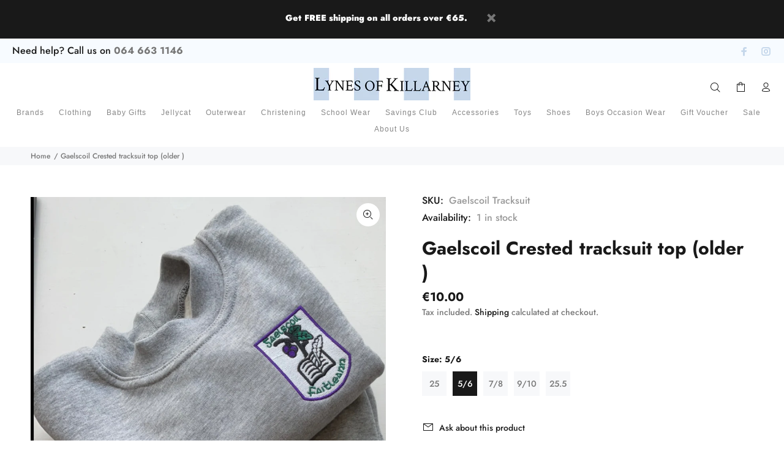

--- FILE ---
content_type: text/html; charset=utf-8
request_url: https://lynesofkillarney.com/products/gaelscoil-crested-2-piece-tracksuit
body_size: 25093
content:
<!doctype html>
<!--[if IE 9]> <html class="ie9 no-js" lang="en"> <![endif]-->
<!--[if (gt IE 9)|!(IE)]><!--> <html class="no-js" lang="en"> <!--<![endif]-->
<head>
  <!-- Basic page needs ================================================== -->
  <meta charset="utf-8">
  <!--[if IE]><meta http-equiv="X-UA-Compatible" content="IE=edge,chrome=1"><![endif]-->
  <meta name="viewport" content="width=device-width,initial-scale=1">
  <meta name="theme-color" content="#191919">
  <meta name="keywords" content="Shopify Template" />
  <meta name="author" content="p-themes">
  <link rel="canonical" href="https://lynesofkillarney.com/products/gaelscoil-crested-2-piece-tracksuit"><link rel="shortcut icon" href="//lynesofkillarney.com/cdn/shop/files/fav_32x32.png?v=1613791786" type="image/png"><!-- Title and description ================================================== --><title>Gaelscoil Crested tracksuit top (older )
&ndash; Lynes of Killarney
</title><meta name="description" content="gaelscoil crested 2 piece tracksuit "><!-- Social meta ================================================== --><!-- /snippets/social-meta-tags.liquid -->




<meta property="og:site_name" content="Lynes of Killarney">
<meta property="og:url" content="https://lynesofkillarney.com/products/gaelscoil-crested-2-piece-tracksuit">
<meta property="og:title" content="Gaelscoil Crested tracksuit top (older )">
<meta property="og:type" content="product">
<meta property="og:description" content="gaelscoil crested 2 piece tracksuit ">

  <meta property="og:price:amount" content="10.00">
  <meta property="og:price:currency" content="EUR">

<meta property="og:image" content="http://lynesofkillarney.com/cdn/shop/files/D10F5E18-4A7D-4A06-87A1-C37EE5E7FA48_1200x1200.jpg?v=1759314298">
<meta property="og:image:secure_url" content="https://lynesofkillarney.com/cdn/shop/files/D10F5E18-4A7D-4A06-87A1-C37EE5E7FA48_1200x1200.jpg?v=1759314298">


<meta name="twitter:card" content="summary_large_image">
<meta name="twitter:title" content="Gaelscoil Crested tracksuit top (older )">
<meta name="twitter:description" content="gaelscoil crested 2 piece tracksuit ">
<!-- Helpers ================================================== -->

  <!-- CSS ================================================== --><link href="https://fonts.googleapis.com/css?family=Roboto Condensed:100,200,300,400,500,600,700,800,900" rel="stylesheet" defer>
<link href="//lynesofkillarney.com/cdn/shop/t/4/assets/theme.css?v=178613600563941678261759334207" rel="stylesheet" type="text/css" media="all" />

<script src="//lynesofkillarney.com/cdn/shop/t/4/assets/jquery.min.js?v=146653844047132007351680695959" defer="defer"></script><!-- Header hook for plugins ================================================== -->
  <script>window.performance && window.performance.mark && window.performance.mark('shopify.content_for_header.start');</script><meta name="google-site-verification" content="pJ-LMZ8fddCN97ZZyRPiUT4Z9ZGFNs36Nw-QW4bpmNE">
<meta id="shopify-digital-wallet" name="shopify-digital-wallet" content="/50127274137/digital_wallets/dialog">
<meta name="shopify-checkout-api-token" content="9f0edc7dab69e6cab415e6364192b474">
<link rel="alternate" type="application/json+oembed" href="https://lynesofkillarney.com/products/gaelscoil-crested-2-piece-tracksuit.oembed">
<script async="async" src="/checkouts/internal/preloads.js?locale=en-IE"></script>
<link rel="preconnect" href="https://shop.app" crossorigin="anonymous">
<script async="async" src="https://shop.app/checkouts/internal/preloads.js?locale=en-IE&shop_id=50127274137" crossorigin="anonymous"></script>
<script id="apple-pay-shop-capabilities" type="application/json">{"shopId":50127274137,"countryCode":"IE","currencyCode":"EUR","merchantCapabilities":["supports3DS"],"merchantId":"gid:\/\/shopify\/Shop\/50127274137","merchantName":"Lynes of Killarney","requiredBillingContactFields":["postalAddress","email","phone"],"requiredShippingContactFields":["postalAddress","email","phone"],"shippingType":"shipping","supportedNetworks":["visa","maestro","masterCard"],"total":{"type":"pending","label":"Lynes of Killarney","amount":"1.00"},"shopifyPaymentsEnabled":true,"supportsSubscriptions":true}</script>
<script id="shopify-features" type="application/json">{"accessToken":"9f0edc7dab69e6cab415e6364192b474","betas":["rich-media-storefront-analytics"],"domain":"lynesofkillarney.com","predictiveSearch":true,"shopId":50127274137,"locale":"en"}</script>
<script>var Shopify = Shopify || {};
Shopify.shop = "lynes-killarney.myshopify.com";
Shopify.locale = "en";
Shopify.currency = {"active":"EUR","rate":"1.0"};
Shopify.country = "IE";
Shopify.theme = {"name":"Install-me-wokiee-v-2-3-0-shopify-2-0","id":146937282893,"schema_name":"Wokiee","schema_version":"2.3.0 shopify 2.0","theme_store_id":null,"role":"main"};
Shopify.theme.handle = "null";
Shopify.theme.style = {"id":null,"handle":null};
Shopify.cdnHost = "lynesofkillarney.com/cdn";
Shopify.routes = Shopify.routes || {};
Shopify.routes.root = "/";</script>
<script type="module">!function(o){(o.Shopify=o.Shopify||{}).modules=!0}(window);</script>
<script>!function(o){function n(){var o=[];function n(){o.push(Array.prototype.slice.apply(arguments))}return n.q=o,n}var t=o.Shopify=o.Shopify||{};t.loadFeatures=n(),t.autoloadFeatures=n()}(window);</script>
<script>
  window.ShopifyPay = window.ShopifyPay || {};
  window.ShopifyPay.apiHost = "shop.app\/pay";
  window.ShopifyPay.redirectState = null;
</script>
<script id="shop-js-analytics" type="application/json">{"pageType":"product"}</script>
<script defer="defer" async type="module" src="//lynesofkillarney.com/cdn/shopifycloud/shop-js/modules/v2/client.init-shop-cart-sync_BT-GjEfc.en.esm.js"></script>
<script defer="defer" async type="module" src="//lynesofkillarney.com/cdn/shopifycloud/shop-js/modules/v2/chunk.common_D58fp_Oc.esm.js"></script>
<script defer="defer" async type="module" src="//lynesofkillarney.com/cdn/shopifycloud/shop-js/modules/v2/chunk.modal_xMitdFEc.esm.js"></script>
<script type="module">
  await import("//lynesofkillarney.com/cdn/shopifycloud/shop-js/modules/v2/client.init-shop-cart-sync_BT-GjEfc.en.esm.js");
await import("//lynesofkillarney.com/cdn/shopifycloud/shop-js/modules/v2/chunk.common_D58fp_Oc.esm.js");
await import("//lynesofkillarney.com/cdn/shopifycloud/shop-js/modules/v2/chunk.modal_xMitdFEc.esm.js");

  window.Shopify.SignInWithShop?.initShopCartSync?.({"fedCMEnabled":true,"windoidEnabled":true});

</script>
<script>
  window.Shopify = window.Shopify || {};
  if (!window.Shopify.featureAssets) window.Shopify.featureAssets = {};
  window.Shopify.featureAssets['shop-js'] = {"shop-cart-sync":["modules/v2/client.shop-cart-sync_DZOKe7Ll.en.esm.js","modules/v2/chunk.common_D58fp_Oc.esm.js","modules/v2/chunk.modal_xMitdFEc.esm.js"],"init-fed-cm":["modules/v2/client.init-fed-cm_B6oLuCjv.en.esm.js","modules/v2/chunk.common_D58fp_Oc.esm.js","modules/v2/chunk.modal_xMitdFEc.esm.js"],"shop-cash-offers":["modules/v2/client.shop-cash-offers_D2sdYoxE.en.esm.js","modules/v2/chunk.common_D58fp_Oc.esm.js","modules/v2/chunk.modal_xMitdFEc.esm.js"],"shop-login-button":["modules/v2/client.shop-login-button_QeVjl5Y3.en.esm.js","modules/v2/chunk.common_D58fp_Oc.esm.js","modules/v2/chunk.modal_xMitdFEc.esm.js"],"pay-button":["modules/v2/client.pay-button_DXTOsIq6.en.esm.js","modules/v2/chunk.common_D58fp_Oc.esm.js","modules/v2/chunk.modal_xMitdFEc.esm.js"],"shop-button":["modules/v2/client.shop-button_DQZHx9pm.en.esm.js","modules/v2/chunk.common_D58fp_Oc.esm.js","modules/v2/chunk.modal_xMitdFEc.esm.js"],"avatar":["modules/v2/client.avatar_BTnouDA3.en.esm.js"],"init-windoid":["modules/v2/client.init-windoid_CR1B-cfM.en.esm.js","modules/v2/chunk.common_D58fp_Oc.esm.js","modules/v2/chunk.modal_xMitdFEc.esm.js"],"init-shop-for-new-customer-accounts":["modules/v2/client.init-shop-for-new-customer-accounts_C_vY_xzh.en.esm.js","modules/v2/client.shop-login-button_QeVjl5Y3.en.esm.js","modules/v2/chunk.common_D58fp_Oc.esm.js","modules/v2/chunk.modal_xMitdFEc.esm.js"],"init-shop-email-lookup-coordinator":["modules/v2/client.init-shop-email-lookup-coordinator_BI7n9ZSv.en.esm.js","modules/v2/chunk.common_D58fp_Oc.esm.js","modules/v2/chunk.modal_xMitdFEc.esm.js"],"init-shop-cart-sync":["modules/v2/client.init-shop-cart-sync_BT-GjEfc.en.esm.js","modules/v2/chunk.common_D58fp_Oc.esm.js","modules/v2/chunk.modal_xMitdFEc.esm.js"],"shop-toast-manager":["modules/v2/client.shop-toast-manager_DiYdP3xc.en.esm.js","modules/v2/chunk.common_D58fp_Oc.esm.js","modules/v2/chunk.modal_xMitdFEc.esm.js"],"init-customer-accounts":["modules/v2/client.init-customer-accounts_D9ZNqS-Q.en.esm.js","modules/v2/client.shop-login-button_QeVjl5Y3.en.esm.js","modules/v2/chunk.common_D58fp_Oc.esm.js","modules/v2/chunk.modal_xMitdFEc.esm.js"],"init-customer-accounts-sign-up":["modules/v2/client.init-customer-accounts-sign-up_iGw4briv.en.esm.js","modules/v2/client.shop-login-button_QeVjl5Y3.en.esm.js","modules/v2/chunk.common_D58fp_Oc.esm.js","modules/v2/chunk.modal_xMitdFEc.esm.js"],"shop-follow-button":["modules/v2/client.shop-follow-button_CqMgW2wH.en.esm.js","modules/v2/chunk.common_D58fp_Oc.esm.js","modules/v2/chunk.modal_xMitdFEc.esm.js"],"checkout-modal":["modules/v2/client.checkout-modal_xHeaAweL.en.esm.js","modules/v2/chunk.common_D58fp_Oc.esm.js","modules/v2/chunk.modal_xMitdFEc.esm.js"],"shop-login":["modules/v2/client.shop-login_D91U-Q7h.en.esm.js","modules/v2/chunk.common_D58fp_Oc.esm.js","modules/v2/chunk.modal_xMitdFEc.esm.js"],"lead-capture":["modules/v2/client.lead-capture_BJmE1dJe.en.esm.js","modules/v2/chunk.common_D58fp_Oc.esm.js","modules/v2/chunk.modal_xMitdFEc.esm.js"],"payment-terms":["modules/v2/client.payment-terms_Ci9AEqFq.en.esm.js","modules/v2/chunk.common_D58fp_Oc.esm.js","modules/v2/chunk.modal_xMitdFEc.esm.js"]};
</script>
<script id="__st">var __st={"a":50127274137,"offset":0,"reqid":"89c73ba6-e8da-4923-940e-f7c695eafc4d-1769276234","pageurl":"lynesofkillarney.com\/products\/gaelscoil-crested-2-piece-tracksuit","u":"2324693f3b5b","p":"product","rtyp":"product","rid":6693605802137};</script>
<script>window.ShopifyPaypalV4VisibilityTracking = true;</script>
<script id="captcha-bootstrap">!function(){'use strict';const t='contact',e='account',n='new_comment',o=[[t,t],['blogs',n],['comments',n],[t,'customer']],c=[[e,'customer_login'],[e,'guest_login'],[e,'recover_customer_password'],[e,'create_customer']],r=t=>t.map((([t,e])=>`form[action*='/${t}']:not([data-nocaptcha='true']) input[name='form_type'][value='${e}']`)).join(','),a=t=>()=>t?[...document.querySelectorAll(t)].map((t=>t.form)):[];function s(){const t=[...o],e=r(t);return a(e)}const i='password',u='form_key',d=['recaptcha-v3-token','g-recaptcha-response','h-captcha-response',i],f=()=>{try{return window.sessionStorage}catch{return}},m='__shopify_v',_=t=>t.elements[u];function p(t,e,n=!1){try{const o=window.sessionStorage,c=JSON.parse(o.getItem(e)),{data:r}=function(t){const{data:e,action:n}=t;return t[m]||n?{data:e,action:n}:{data:t,action:n}}(c);for(const[e,n]of Object.entries(r))t.elements[e]&&(t.elements[e].value=n);n&&o.removeItem(e)}catch(o){console.error('form repopulation failed',{error:o})}}const l='form_type',E='cptcha';function T(t){t.dataset[E]=!0}const w=window,h=w.document,L='Shopify',v='ce_forms',y='captcha';let A=!1;((t,e)=>{const n=(g='f06e6c50-85a8-45c8-87d0-21a2b65856fe',I='https://cdn.shopify.com/shopifycloud/storefront-forms-hcaptcha/ce_storefront_forms_captcha_hcaptcha.v1.5.2.iife.js',D={infoText:'Protected by hCaptcha',privacyText:'Privacy',termsText:'Terms'},(t,e,n)=>{const o=w[L][v],c=o.bindForm;if(c)return c(t,g,e,D).then(n);var r;o.q.push([[t,g,e,D],n]),r=I,A||(h.body.append(Object.assign(h.createElement('script'),{id:'captcha-provider',async:!0,src:r})),A=!0)});var g,I,D;w[L]=w[L]||{},w[L][v]=w[L][v]||{},w[L][v].q=[],w[L][y]=w[L][y]||{},w[L][y].protect=function(t,e){n(t,void 0,e),T(t)},Object.freeze(w[L][y]),function(t,e,n,w,h,L){const[v,y,A,g]=function(t,e,n){const i=e?o:[],u=t?c:[],d=[...i,...u],f=r(d),m=r(i),_=r(d.filter((([t,e])=>n.includes(e))));return[a(f),a(m),a(_),s()]}(w,h,L),I=t=>{const e=t.target;return e instanceof HTMLFormElement?e:e&&e.form},D=t=>v().includes(t);t.addEventListener('submit',(t=>{const e=I(t);if(!e)return;const n=D(e)&&!e.dataset.hcaptchaBound&&!e.dataset.recaptchaBound,o=_(e),c=g().includes(e)&&(!o||!o.value);(n||c)&&t.preventDefault(),c&&!n&&(function(t){try{if(!f())return;!function(t){const e=f();if(!e)return;const n=_(t);if(!n)return;const o=n.value;o&&e.removeItem(o)}(t);const e=Array.from(Array(32),(()=>Math.random().toString(36)[2])).join('');!function(t,e){_(t)||t.append(Object.assign(document.createElement('input'),{type:'hidden',name:u})),t.elements[u].value=e}(t,e),function(t,e){const n=f();if(!n)return;const o=[...t.querySelectorAll(`input[type='${i}']`)].map((({name:t})=>t)),c=[...d,...o],r={};for(const[a,s]of new FormData(t).entries())c.includes(a)||(r[a]=s);n.setItem(e,JSON.stringify({[m]:1,action:t.action,data:r}))}(t,e)}catch(e){console.error('failed to persist form',e)}}(e),e.submit())}));const S=(t,e)=>{t&&!t.dataset[E]&&(n(t,e.some((e=>e===t))),T(t))};for(const o of['focusin','change'])t.addEventListener(o,(t=>{const e=I(t);D(e)&&S(e,y())}));const B=e.get('form_key'),M=e.get(l),P=B&&M;t.addEventListener('DOMContentLoaded',(()=>{const t=y();if(P)for(const e of t)e.elements[l].value===M&&p(e,B);[...new Set([...A(),...v().filter((t=>'true'===t.dataset.shopifyCaptcha))])].forEach((e=>S(e,t)))}))}(h,new URLSearchParams(w.location.search),n,t,e,['guest_login'])})(!0,!0)}();</script>
<script integrity="sha256-4kQ18oKyAcykRKYeNunJcIwy7WH5gtpwJnB7kiuLZ1E=" data-source-attribution="shopify.loadfeatures" defer="defer" src="//lynesofkillarney.com/cdn/shopifycloud/storefront/assets/storefront/load_feature-a0a9edcb.js" crossorigin="anonymous"></script>
<script crossorigin="anonymous" defer="defer" src="//lynesofkillarney.com/cdn/shopifycloud/storefront/assets/shopify_pay/storefront-65b4c6d7.js?v=20250812"></script>
<script data-source-attribution="shopify.dynamic_checkout.dynamic.init">var Shopify=Shopify||{};Shopify.PaymentButton=Shopify.PaymentButton||{isStorefrontPortableWallets:!0,init:function(){window.Shopify.PaymentButton.init=function(){};var t=document.createElement("script");t.src="https://lynesofkillarney.com/cdn/shopifycloud/portable-wallets/latest/portable-wallets.en.js",t.type="module",document.head.appendChild(t)}};
</script>
<script data-source-attribution="shopify.dynamic_checkout.buyer_consent">
  function portableWalletsHideBuyerConsent(e){var t=document.getElementById("shopify-buyer-consent"),n=document.getElementById("shopify-subscription-policy-button");t&&n&&(t.classList.add("hidden"),t.setAttribute("aria-hidden","true"),n.removeEventListener("click",e))}function portableWalletsShowBuyerConsent(e){var t=document.getElementById("shopify-buyer-consent"),n=document.getElementById("shopify-subscription-policy-button");t&&n&&(t.classList.remove("hidden"),t.removeAttribute("aria-hidden"),n.addEventListener("click",e))}window.Shopify?.PaymentButton&&(window.Shopify.PaymentButton.hideBuyerConsent=portableWalletsHideBuyerConsent,window.Shopify.PaymentButton.showBuyerConsent=portableWalletsShowBuyerConsent);
</script>
<script data-source-attribution="shopify.dynamic_checkout.cart.bootstrap">document.addEventListener("DOMContentLoaded",(function(){function t(){return document.querySelector("shopify-accelerated-checkout-cart, shopify-accelerated-checkout")}if(t())Shopify.PaymentButton.init();else{new MutationObserver((function(e,n){t()&&(Shopify.PaymentButton.init(),n.disconnect())})).observe(document.body,{childList:!0,subtree:!0})}}));
</script>
<script id='scb4127' type='text/javascript' async='' src='https://lynesofkillarney.com/cdn/shopifycloud/privacy-banner/storefront-banner.js'></script><link id="shopify-accelerated-checkout-styles" rel="stylesheet" media="screen" href="https://lynesofkillarney.com/cdn/shopifycloud/portable-wallets/latest/accelerated-checkout-backwards-compat.css" crossorigin="anonymous">
<style id="shopify-accelerated-checkout-cart">
        #shopify-buyer-consent {
  margin-top: 1em;
  display: inline-block;
  width: 100%;
}

#shopify-buyer-consent.hidden {
  display: none;
}

#shopify-subscription-policy-button {
  background: none;
  border: none;
  padding: 0;
  text-decoration: underline;
  font-size: inherit;
  cursor: pointer;
}

#shopify-subscription-policy-button::before {
  box-shadow: none;
}

      </style>
<script id="sections-script" data-sections="promo-fixed" defer="defer" src="//lynesofkillarney.com/cdn/shop/t/4/compiled_assets/scripts.js?v=5027"></script>
<script>window.performance && window.performance.mark && window.performance.mark('shopify.content_for_header.end');</script>
  <!-- /Header hook for plugins ================================================== --><style>
    [data-rating="0.0"]{
      display:none !important;
    }
  </style><style>
    .tt-flbtn.disabled{
    opacity: 0.3;
    }
  </style>

  <!-- Google tag (gtag.js) -->
<script async src="https://www.googletagmanager.com/gtag/js?id=AW-16619757194">
</script>
<script>
  window.dataLayer = window.dataLayer || [];
  function gtag(){dataLayer.push(arguments);}
  gtag('js', new Date());

  gtag('config', 'AW-16619757194');
</script>
<!-- BEGIN app block: shopify://apps/zenbundle/blocks/app/7cd6ef1b-b427-44f1-87bc-7fa41cbb3721 -->

<!-- Zenbundle Snippet -->
<script type="application/javascript">
  !function(n,e){if(!n.zenbundle){["https://api.zenbundle.com","https://mtc.zenbundle.com","https://mtx.zenbundle.com","https://static.zenbundle.com","https://static-component.zenbundle.com","https://video.zenbundle.com"].forEach((function(n){var e=document.createElement("link");e.rel="preconnect",e.href=n,e.crossOrigin="anonymous",document.head.appendChild(e)}));var t=new EventTarget,o=n.zenbundle={configs:{apiKey:e,configUrl:"https://mtc.zenbundle.com/integrations/"+e+"/configs.json"},eventEmitter:t,onReady:function(e){t.addEventListener("ready",(function(){e(n.zenbundle)}))}},c=new XMLHttpRequest;c.open("GET",o.configs.configUrl,!0),c.onload=function(){if(c.status>=200&&c.status<300){var n=JSON.parse(c.responseText);Object.assign(o.configs,n);var e=o.configs.webSdkUrl,t=document.createElement("link");t.rel="preload",t.href=e,t.as="script",t.crossOrigin="anonymous",document.head.appendChild(t);var s=document.createElement("script");s.async=!0,s.src=e,s.crossOrigin="anonymous",document.head.appendChild(s)}},c.send()}}
  (window, 'af916189-cc31-4a1b-b9f0-eb074c71b004');
</script>


  
    <!-- Zenbundle Product Structure Data Snippet -->
    <script>
      !function(e,t){document.addEventListener('DOMContentLoaded',(function(){var t=e[undefined]||e.en||Object.values(e)[0];function n(e,t){for(let o in t)t[o]&&'object'==typeof t[o]&&!Array.isArray(t[o])?(e[o]||(e[o]={}),n(e[o],t[o])):e[o]=t[o];return e;}function o(e,t){try{var o=JSON.parse(e.textContent);'string'==typeof o['@context']&&/^https?:\/\/schema\.org\/?$/.test(o['@context'])&&'Product'===o['@type']&&(o=n(o,t),e.textContent=JSON.stringify(o),e.parentNode.insertBefore(document.createComment('This JSON-LD script has been patched by Zenbundle'),e));}catch(e){}}document.querySelectorAll('script[type="application/ld+json"]').forEach((function(e){o(e,t);}));var r=new MutationObserver((function(e){e.forEach((function(e){e.addedNodes.forEach((function(e){1===e.nodeType&&'SCRIPT'===e.tagName&&'application/ld+json'===e.type?o(e,t):1===e.nodeType&&e.querySelectorAll&&e.querySelectorAll('script[type="application/ld+json"]').forEach((function(e){o(e,t);}));}));}));}));r.observe(document.head,{childList:!0,subtree:!0}),r.observe(document.body,{childList:!0,subtree:!0});}));}
      ({"en":{"@context":"https://schema.org/","@type":"Product","@id":"6693605802137","name":"Gaelscoil Crested tracksuit top (older )","description":"gaelscoil crested 2 piece tracksuit","url":"https://lynesofkillarney.com/products/gaelscoil-crested-2-piece-tracksuit","image":[{"@type":"ImageObject","url":"https://cdn.shopify.com/s/files/1/0501/2727/4137/files/D10F5E18-4A7D-4A06-87A1-C37EE5E7FA48.jpg?v=1759314298","name":"Gaelscoil Crested tracksuit top (older )","width":893,"height":674}],"brand":{"@type":"Brand","name":"School Wear"},"offers":[{"@type":"Offer","name":"4/5","availability":"https://schema.org/OutOfStock","price":50,"priceCurrency":"EUR","url":"https://lynesofkillarney.com/products/gaelscoil-crested-2-piece-tracksuit?variant=39803941093529","sku":"Gaelscoil Tracksuit","priceValidUntil":"2026-02-23"},{"@type":"Offer","name":"5/6","availability":"https://schema.org/InStock","price":10,"priceCurrency":"EUR","url":"https://lynesofkillarney.com/products/gaelscoil-crested-2-piece-tracksuit?variant=39803941126297","sku":"Gaelscoil Tracksuit","priceValidUntil":"2026-02-23"},{"@type":"Offer","name":"6/7","availability":"https://schema.org/OutOfStock","price":50,"priceCurrency":"EUR","url":"https://lynesofkillarney.com/products/gaelscoil-crested-2-piece-tracksuit?variant=39803941159065","sku":"Gaelscoil Tracksuit","priceValidUntil":"2026-02-23"},{"@type":"Offer","name":"7/8","availability":"https://schema.org/InStock","price":10,"priceCurrency":"EUR","url":"https://lynesofkillarney.com/products/gaelscoil-crested-2-piece-tracksuit?variant=39803941191833","sku":"Gaelscoil Tracksuit","priceValidUntil":"2026-02-23"},{"@type":"Offer","name":"8/9","availability":"https://schema.org/OutOfStock","price":50,"priceCurrency":"EUR","url":"https://lynesofkillarney.com/products/gaelscoil-crested-2-piece-tracksuit?variant=39803941224601","sku":"Gaelscoil Tracksuit","priceValidUntil":"2026-02-23"},{"@type":"Offer","name":"9/10","availability":"https://schema.org/InStock","price":10,"priceCurrency":"EUR","url":"https://lynesofkillarney.com/products/gaelscoil-crested-2-piece-tracksuit?variant=39803941257369","sku":"Gaelscoil Tracksuit","priceValidUntil":"2026-02-23"},{"@type":"Offer","name":"10/11","availability":"https://schema.org/OutOfStock","price":50,"priceCurrency":"EUR","url":"https://lynesofkillarney.com/products/gaelscoil-crested-2-piece-tracksuit?variant=39803941290137","sku":"Gaelscoil Tracksuit","priceValidUntil":"2026-02-23"},{"@type":"Offer","name":"11/12","availability":"https://schema.org/OutOfStock","price":50,"priceCurrency":"EUR","url":"https://lynesofkillarney.com/products/gaelscoil-crested-2-piece-tracksuit?variant=39803941322905","sku":"Gaelscoil Tracksuit","priceValidUntil":"2026-02-23"},{"@type":"Offer","name":"25","availability":"https://schema.org/InStock","price":10,"priceCurrency":"EUR","url":"https://lynesofkillarney.com/products/gaelscoil-crested-2-piece-tracksuit?variant=39803941355673","sku":"Gaelscoil Tracksuit","priceValidUntil":"2026-02-23"},{"@type":"Offer","name":"25.5","availability":"https://schema.org/InStock","price":10,"priceCurrency":"EUR","url":"https://lynesofkillarney.com/products/gaelscoil-crested-2-piece-tracksuit?variant=39803941388441","sku":"Gaelscoil Tracksuit","priceValidUntil":"2026-02-23"}],"mainEntity":[{"@type":"Question","name":"What is the product?","acceptedAnswer":{"@type":"Answer","text":"Gaelscoil Crested tracksuit top (older), part of a gaelscoil crested 2 piece tracksuit."}},{"@type":"Question","name":"Who is the manufacturer or brand?","acceptedAnswer":{"@type":"Answer","text":"School Wear"}},{"@type":"Question","name":"How much does it cost?","acceptedAnswer":{"@type":"Answer","text":"€10.00 for sizes 5/6, 7/8, 9/10, 25, and 25.5; €50.00 for sizes 4/5, 6/7, 8/9, 10/11, and 11/12."}},{"@type":"Question","name":"Is the product available?","acceptedAnswer":{"@type":"Answer","text":"Sizes 5/6, 7/8, 9/10, 25, and 25.5 are available for sale, while sizes 4/5, 6/7, 8/9, 10/11, and 11/12 are not available."}},{"@type":"Question","name":"Where can I find more information?","acceptedAnswer":{"@type":"Answer","text":"More information can be found on the product page: [Gaelscoil Crested 2 Piece Tracksuit](https://lynesofkillarney.com/products/gaelscoil-crested-2-piece-tracksuit)."}}]}}, 'en');
    </script>
  



<!-- END app block --><link href="https://monorail-edge.shopifysvc.com" rel="dns-prefetch">
<script>(function(){if ("sendBeacon" in navigator && "performance" in window) {try {var session_token_from_headers = performance.getEntriesByType('navigation')[0].serverTiming.find(x => x.name == '_s').description;} catch {var session_token_from_headers = undefined;}var session_cookie_matches = document.cookie.match(/_shopify_s=([^;]*)/);var session_token_from_cookie = session_cookie_matches && session_cookie_matches.length === 2 ? session_cookie_matches[1] : "";var session_token = session_token_from_headers || session_token_from_cookie || "";function handle_abandonment_event(e) {var entries = performance.getEntries().filter(function(entry) {return /monorail-edge.shopifysvc.com/.test(entry.name);});if (!window.abandonment_tracked && entries.length === 0) {window.abandonment_tracked = true;var currentMs = Date.now();var navigation_start = performance.timing.navigationStart;var payload = {shop_id: 50127274137,url: window.location.href,navigation_start,duration: currentMs - navigation_start,session_token,page_type: "product"};window.navigator.sendBeacon("https://monorail-edge.shopifysvc.com/v1/produce", JSON.stringify({schema_id: "online_store_buyer_site_abandonment/1.1",payload: payload,metadata: {event_created_at_ms: currentMs,event_sent_at_ms: currentMs}}));}}window.addEventListener('pagehide', handle_abandonment_event);}}());</script>
<script id="web-pixels-manager-setup">(function e(e,d,r,n,o){if(void 0===o&&(o={}),!Boolean(null===(a=null===(i=window.Shopify)||void 0===i?void 0:i.analytics)||void 0===a?void 0:a.replayQueue)){var i,a;window.Shopify=window.Shopify||{};var t=window.Shopify;t.analytics=t.analytics||{};var s=t.analytics;s.replayQueue=[],s.publish=function(e,d,r){return s.replayQueue.push([e,d,r]),!0};try{self.performance.mark("wpm:start")}catch(e){}var l=function(){var e={modern:/Edge?\/(1{2}[4-9]|1[2-9]\d|[2-9]\d{2}|\d{4,})\.\d+(\.\d+|)|Firefox\/(1{2}[4-9]|1[2-9]\d|[2-9]\d{2}|\d{4,})\.\d+(\.\d+|)|Chrom(ium|e)\/(9{2}|\d{3,})\.\d+(\.\d+|)|(Maci|X1{2}).+ Version\/(15\.\d+|(1[6-9]|[2-9]\d|\d{3,})\.\d+)([,.]\d+|)( \(\w+\)|)( Mobile\/\w+|) Safari\/|Chrome.+OPR\/(9{2}|\d{3,})\.\d+\.\d+|(CPU[ +]OS|iPhone[ +]OS|CPU[ +]iPhone|CPU IPhone OS|CPU iPad OS)[ +]+(15[._]\d+|(1[6-9]|[2-9]\d|\d{3,})[._]\d+)([._]\d+|)|Android:?[ /-](13[3-9]|1[4-9]\d|[2-9]\d{2}|\d{4,})(\.\d+|)(\.\d+|)|Android.+Firefox\/(13[5-9]|1[4-9]\d|[2-9]\d{2}|\d{4,})\.\d+(\.\d+|)|Android.+Chrom(ium|e)\/(13[3-9]|1[4-9]\d|[2-9]\d{2}|\d{4,})\.\d+(\.\d+|)|SamsungBrowser\/([2-9]\d|\d{3,})\.\d+/,legacy:/Edge?\/(1[6-9]|[2-9]\d|\d{3,})\.\d+(\.\d+|)|Firefox\/(5[4-9]|[6-9]\d|\d{3,})\.\d+(\.\d+|)|Chrom(ium|e)\/(5[1-9]|[6-9]\d|\d{3,})\.\d+(\.\d+|)([\d.]+$|.*Safari\/(?![\d.]+ Edge\/[\d.]+$))|(Maci|X1{2}).+ Version\/(10\.\d+|(1[1-9]|[2-9]\d|\d{3,})\.\d+)([,.]\d+|)( \(\w+\)|)( Mobile\/\w+|) Safari\/|Chrome.+OPR\/(3[89]|[4-9]\d|\d{3,})\.\d+\.\d+|(CPU[ +]OS|iPhone[ +]OS|CPU[ +]iPhone|CPU IPhone OS|CPU iPad OS)[ +]+(10[._]\d+|(1[1-9]|[2-9]\d|\d{3,})[._]\d+)([._]\d+|)|Android:?[ /-](13[3-9]|1[4-9]\d|[2-9]\d{2}|\d{4,})(\.\d+|)(\.\d+|)|Mobile Safari.+OPR\/([89]\d|\d{3,})\.\d+\.\d+|Android.+Firefox\/(13[5-9]|1[4-9]\d|[2-9]\d{2}|\d{4,})\.\d+(\.\d+|)|Android.+Chrom(ium|e)\/(13[3-9]|1[4-9]\d|[2-9]\d{2}|\d{4,})\.\d+(\.\d+|)|Android.+(UC? ?Browser|UCWEB|U3)[ /]?(15\.([5-9]|\d{2,})|(1[6-9]|[2-9]\d|\d{3,})\.\d+)\.\d+|SamsungBrowser\/(5\.\d+|([6-9]|\d{2,})\.\d+)|Android.+MQ{2}Browser\/(14(\.(9|\d{2,})|)|(1[5-9]|[2-9]\d|\d{3,})(\.\d+|))(\.\d+|)|K[Aa][Ii]OS\/(3\.\d+|([4-9]|\d{2,})\.\d+)(\.\d+|)/},d=e.modern,r=e.legacy,n=navigator.userAgent;return n.match(d)?"modern":n.match(r)?"legacy":"unknown"}(),u="modern"===l?"modern":"legacy",c=(null!=n?n:{modern:"",legacy:""})[u],f=function(e){return[e.baseUrl,"/wpm","/b",e.hashVersion,"modern"===e.buildTarget?"m":"l",".js"].join("")}({baseUrl:d,hashVersion:r,buildTarget:u}),m=function(e){var d=e.version,r=e.bundleTarget,n=e.surface,o=e.pageUrl,i=e.monorailEndpoint;return{emit:function(e){var a=e.status,t=e.errorMsg,s=(new Date).getTime(),l=JSON.stringify({metadata:{event_sent_at_ms:s},events:[{schema_id:"web_pixels_manager_load/3.1",payload:{version:d,bundle_target:r,page_url:o,status:a,surface:n,error_msg:t},metadata:{event_created_at_ms:s}}]});if(!i)return console&&console.warn&&console.warn("[Web Pixels Manager] No Monorail endpoint provided, skipping logging."),!1;try{return self.navigator.sendBeacon.bind(self.navigator)(i,l)}catch(e){}var u=new XMLHttpRequest;try{return u.open("POST",i,!0),u.setRequestHeader("Content-Type","text/plain"),u.send(l),!0}catch(e){return console&&console.warn&&console.warn("[Web Pixels Manager] Got an unhandled error while logging to Monorail."),!1}}}}({version:r,bundleTarget:l,surface:e.surface,pageUrl:self.location.href,monorailEndpoint:e.monorailEndpoint});try{o.browserTarget=l,function(e){var d=e.src,r=e.async,n=void 0===r||r,o=e.onload,i=e.onerror,a=e.sri,t=e.scriptDataAttributes,s=void 0===t?{}:t,l=document.createElement("script"),u=document.querySelector("head"),c=document.querySelector("body");if(l.async=n,l.src=d,a&&(l.integrity=a,l.crossOrigin="anonymous"),s)for(var f in s)if(Object.prototype.hasOwnProperty.call(s,f))try{l.dataset[f]=s[f]}catch(e){}if(o&&l.addEventListener("load",o),i&&l.addEventListener("error",i),u)u.appendChild(l);else{if(!c)throw new Error("Did not find a head or body element to append the script");c.appendChild(l)}}({src:f,async:!0,onload:function(){if(!function(){var e,d;return Boolean(null===(d=null===(e=window.Shopify)||void 0===e?void 0:e.analytics)||void 0===d?void 0:d.initialized)}()){var d=window.webPixelsManager.init(e)||void 0;if(d){var r=window.Shopify.analytics;r.replayQueue.forEach((function(e){var r=e[0],n=e[1],o=e[2];d.publishCustomEvent(r,n,o)})),r.replayQueue=[],r.publish=d.publishCustomEvent,r.visitor=d.visitor,r.initialized=!0}}},onerror:function(){return m.emit({status:"failed",errorMsg:"".concat(f," has failed to load")})},sri:function(e){var d=/^sha384-[A-Za-z0-9+/=]+$/;return"string"==typeof e&&d.test(e)}(c)?c:"",scriptDataAttributes:o}),m.emit({status:"loading"})}catch(e){m.emit({status:"failed",errorMsg:(null==e?void 0:e.message)||"Unknown error"})}}})({shopId: 50127274137,storefrontBaseUrl: "https://lynesofkillarney.com",extensionsBaseUrl: "https://extensions.shopifycdn.com/cdn/shopifycloud/web-pixels-manager",monorailEndpoint: "https://monorail-edge.shopifysvc.com/unstable/produce_batch",surface: "storefront-renderer",enabledBetaFlags: ["2dca8a86"],webPixelsConfigList: [{"id":"1911161165","configuration":"{\"config\":\"{\\\"google_tag_ids\\\":[\\\"AW-16619757194\\\",\\\"GT-K8GMVQW6\\\",\\\"GT-PBKHSJBP\\\",\\\"G-VDM0NB3TKV\\\"],\\\"target_country\\\":\\\"IE\\\",\\\"gtag_events\\\":[{\\\"type\\\":\\\"search\\\",\\\"action_label\\\":[\\\"AW-16619757194\\\/YlrgCMHRsMMaEIq99fQ9\\\",\\\"MC-R1EFLN676X\\\",\\\"G-VDM0NB3TKV\\\"]},{\\\"type\\\":\\\"begin_checkout\\\",\\\"action_label\\\":[\\\"AW-16619757194\\\/Ns1oCJfRsMMaEIq99fQ9\\\",\\\"MC-R1EFLN676X\\\",\\\"G-VDM0NB3TKV\\\"]},{\\\"type\\\":\\\"view_item\\\",\\\"action_label\\\":[\\\"AW-16619757194\\\/4u0xCL7RsMMaEIq99fQ9\\\",\\\"MC-L7RXWKD4K8\\\",\\\"MC-R1EFLN676X\\\",\\\"G-VDM0NB3TKV\\\"]},{\\\"type\\\":\\\"purchase\\\",\\\"action_label\\\":[\\\"AW-16619757194\\\/WimyCJTRsMMaEIq99fQ9\\\",\\\"MC-L7RXWKD4K8\\\",\\\"MC-R1EFLN676X\\\",\\\"G-VDM0NB3TKV\\\"]},{\\\"type\\\":\\\"page_view\\\",\\\"action_label\\\":[\\\"AW-16619757194\\\/oJz3CLvRsMMaEIq99fQ9\\\",\\\"MC-L7RXWKD4K8\\\",\\\"MC-R1EFLN676X\\\",\\\"G-VDM0NB3TKV\\\"]},{\\\"type\\\":\\\"add_payment_info\\\",\\\"action_label\\\":[\\\"AW-16619757194\\\/VdqxCMTRsMMaEIq99fQ9\\\",\\\"MC-R1EFLN676X\\\",\\\"G-VDM0NB3TKV\\\"]},{\\\"type\\\":\\\"add_to_cart\\\",\\\"action_label\\\":[\\\"AW-16619757194\\\/hkJ0CLjRsMMaEIq99fQ9\\\",\\\"MC-R1EFLN676X\\\",\\\"G-VDM0NB3TKV\\\"]}],\\\"enable_monitoring_mode\\\":false}\"}","eventPayloadVersion":"v1","runtimeContext":"OPEN","scriptVersion":"b2a88bafab3e21179ed38636efcd8a93","type":"APP","apiClientId":1780363,"privacyPurposes":[],"dataSharingAdjustments":{"protectedCustomerApprovalScopes":["read_customer_address","read_customer_email","read_customer_name","read_customer_personal_data","read_customer_phone"]}},{"id":"1481998669","configuration":"{\"integrationId\":\"30c59303-3ebb-45bb-9f83-bf5e4dc1eedb\",\"integrationApiKey\":\"af916189-cc31-4a1b-b9f0-eb074c71b004\"}","eventPayloadVersion":"v1","runtimeContext":"STRICT","scriptVersion":"0197452eef92d9e2f5d7a032a06e54f8","type":"APP","apiClientId":116866187265,"privacyPurposes":[],"dataSharingAdjustments":{"protectedCustomerApprovalScopes":["read_customer_address","read_customer_email","read_customer_name","read_customer_personal_data"]}},{"id":"365822285","configuration":"{\"pixel_id\":\"2299079293647149\",\"pixel_type\":\"facebook_pixel\",\"metaapp_system_user_token\":\"-\"}","eventPayloadVersion":"v1","runtimeContext":"OPEN","scriptVersion":"ca16bc87fe92b6042fbaa3acc2fbdaa6","type":"APP","apiClientId":2329312,"privacyPurposes":["ANALYTICS","MARKETING","SALE_OF_DATA"],"dataSharingAdjustments":{"protectedCustomerApprovalScopes":["read_customer_address","read_customer_email","read_customer_name","read_customer_personal_data","read_customer_phone"]}},{"id":"192119117","eventPayloadVersion":"v1","runtimeContext":"LAX","scriptVersion":"1","type":"CUSTOM","privacyPurposes":["ANALYTICS"],"name":"Google Analytics tag (migrated)"},{"id":"shopify-app-pixel","configuration":"{}","eventPayloadVersion":"v1","runtimeContext":"STRICT","scriptVersion":"0450","apiClientId":"shopify-pixel","type":"APP","privacyPurposes":["ANALYTICS","MARKETING"]},{"id":"shopify-custom-pixel","eventPayloadVersion":"v1","runtimeContext":"LAX","scriptVersion":"0450","apiClientId":"shopify-pixel","type":"CUSTOM","privacyPurposes":["ANALYTICS","MARKETING"]}],isMerchantRequest: false,initData: {"shop":{"name":"Lynes of Killarney","paymentSettings":{"currencyCode":"EUR"},"myshopifyDomain":"lynes-killarney.myshopify.com","countryCode":"IE","storefrontUrl":"https:\/\/lynesofkillarney.com"},"customer":null,"cart":null,"checkout":null,"productVariants":[{"price":{"amount":50.0,"currencyCode":"EUR"},"product":{"title":"Gaelscoil Crested tracksuit top (older )","vendor":"School Wear","id":"6693605802137","untranslatedTitle":"Gaelscoil Crested tracksuit top (older )","url":"\/products\/gaelscoil-crested-2-piece-tracksuit","type":"School Tracksuit"},"id":"39803941093529","image":{"src":"\/\/lynesofkillarney.com\/cdn\/shop\/files\/D10F5E18-4A7D-4A06-87A1-C37EE5E7FA48.jpg?v=1759314298"},"sku":"Gaelscoil Tracksuit","title":"4\/5","untranslatedTitle":"4\/5"},{"price":{"amount":10.0,"currencyCode":"EUR"},"product":{"title":"Gaelscoil Crested tracksuit top (older )","vendor":"School Wear","id":"6693605802137","untranslatedTitle":"Gaelscoil Crested tracksuit top (older )","url":"\/products\/gaelscoil-crested-2-piece-tracksuit","type":"School Tracksuit"},"id":"39803941126297","image":{"src":"\/\/lynesofkillarney.com\/cdn\/shop\/files\/D10F5E18-4A7D-4A06-87A1-C37EE5E7FA48.jpg?v=1759314298"},"sku":"Gaelscoil Tracksuit","title":"5\/6","untranslatedTitle":"5\/6"},{"price":{"amount":50.0,"currencyCode":"EUR"},"product":{"title":"Gaelscoil Crested tracksuit top (older )","vendor":"School Wear","id":"6693605802137","untranslatedTitle":"Gaelscoil Crested tracksuit top (older )","url":"\/products\/gaelscoil-crested-2-piece-tracksuit","type":"School Tracksuit"},"id":"39803941159065","image":{"src":"\/\/lynesofkillarney.com\/cdn\/shop\/files\/D10F5E18-4A7D-4A06-87A1-C37EE5E7FA48.jpg?v=1759314298"},"sku":"Gaelscoil Tracksuit","title":"6\/7","untranslatedTitle":"6\/7"},{"price":{"amount":10.0,"currencyCode":"EUR"},"product":{"title":"Gaelscoil Crested tracksuit top (older )","vendor":"School Wear","id":"6693605802137","untranslatedTitle":"Gaelscoil Crested tracksuit top (older )","url":"\/products\/gaelscoil-crested-2-piece-tracksuit","type":"School Tracksuit"},"id":"39803941191833","image":{"src":"\/\/lynesofkillarney.com\/cdn\/shop\/files\/D10F5E18-4A7D-4A06-87A1-C37EE5E7FA48.jpg?v=1759314298"},"sku":"Gaelscoil Tracksuit","title":"7\/8","untranslatedTitle":"7\/8"},{"price":{"amount":50.0,"currencyCode":"EUR"},"product":{"title":"Gaelscoil Crested tracksuit top (older )","vendor":"School Wear","id":"6693605802137","untranslatedTitle":"Gaelscoil Crested tracksuit top (older )","url":"\/products\/gaelscoil-crested-2-piece-tracksuit","type":"School Tracksuit"},"id":"39803941224601","image":{"src":"\/\/lynesofkillarney.com\/cdn\/shop\/files\/D10F5E18-4A7D-4A06-87A1-C37EE5E7FA48.jpg?v=1759314298"},"sku":"Gaelscoil Tracksuit","title":"8\/9","untranslatedTitle":"8\/9"},{"price":{"amount":10.0,"currencyCode":"EUR"},"product":{"title":"Gaelscoil Crested tracksuit top (older )","vendor":"School Wear","id":"6693605802137","untranslatedTitle":"Gaelscoil Crested tracksuit top (older )","url":"\/products\/gaelscoil-crested-2-piece-tracksuit","type":"School Tracksuit"},"id":"39803941257369","image":{"src":"\/\/lynesofkillarney.com\/cdn\/shop\/files\/D10F5E18-4A7D-4A06-87A1-C37EE5E7FA48.jpg?v=1759314298"},"sku":"Gaelscoil Tracksuit","title":"9\/10","untranslatedTitle":"9\/10"},{"price":{"amount":50.0,"currencyCode":"EUR"},"product":{"title":"Gaelscoil Crested tracksuit top (older )","vendor":"School Wear","id":"6693605802137","untranslatedTitle":"Gaelscoil Crested tracksuit top (older )","url":"\/products\/gaelscoil-crested-2-piece-tracksuit","type":"School Tracksuit"},"id":"39803941290137","image":{"src":"\/\/lynesofkillarney.com\/cdn\/shop\/files\/D10F5E18-4A7D-4A06-87A1-C37EE5E7FA48.jpg?v=1759314298"},"sku":"Gaelscoil Tracksuit","title":"10\/11","untranslatedTitle":"10\/11"},{"price":{"amount":50.0,"currencyCode":"EUR"},"product":{"title":"Gaelscoil Crested tracksuit top (older )","vendor":"School Wear","id":"6693605802137","untranslatedTitle":"Gaelscoil Crested tracksuit top (older )","url":"\/products\/gaelscoil-crested-2-piece-tracksuit","type":"School Tracksuit"},"id":"39803941322905","image":{"src":"\/\/lynesofkillarney.com\/cdn\/shop\/files\/D10F5E18-4A7D-4A06-87A1-C37EE5E7FA48.jpg?v=1759314298"},"sku":"Gaelscoil Tracksuit","title":"11\/12","untranslatedTitle":"11\/12"},{"price":{"amount":10.0,"currencyCode":"EUR"},"product":{"title":"Gaelscoil Crested tracksuit top (older )","vendor":"School Wear","id":"6693605802137","untranslatedTitle":"Gaelscoil Crested tracksuit top (older )","url":"\/products\/gaelscoil-crested-2-piece-tracksuit","type":"School Tracksuit"},"id":"39803941355673","image":{"src":"\/\/lynesofkillarney.com\/cdn\/shop\/files\/D10F5E18-4A7D-4A06-87A1-C37EE5E7FA48.jpg?v=1759314298"},"sku":"Gaelscoil Tracksuit","title":"25","untranslatedTitle":"25"},{"price":{"amount":10.0,"currencyCode":"EUR"},"product":{"title":"Gaelscoil Crested tracksuit top (older )","vendor":"School Wear","id":"6693605802137","untranslatedTitle":"Gaelscoil Crested tracksuit top (older )","url":"\/products\/gaelscoil-crested-2-piece-tracksuit","type":"School Tracksuit"},"id":"39803941388441","image":{"src":"\/\/lynesofkillarney.com\/cdn\/shop\/files\/D10F5E18-4A7D-4A06-87A1-C37EE5E7FA48.jpg?v=1759314298"},"sku":"Gaelscoil Tracksuit","title":"25.5","untranslatedTitle":"25.5"}],"purchasingCompany":null},},"https://lynesofkillarney.com/cdn","fcfee988w5aeb613cpc8e4bc33m6693e112",{"modern":"","legacy":""},{"shopId":"50127274137","storefrontBaseUrl":"https:\/\/lynesofkillarney.com","extensionBaseUrl":"https:\/\/extensions.shopifycdn.com\/cdn\/shopifycloud\/web-pixels-manager","surface":"storefront-renderer","enabledBetaFlags":"[\"2dca8a86\"]","isMerchantRequest":"false","hashVersion":"fcfee988w5aeb613cpc8e4bc33m6693e112","publish":"custom","events":"[[\"page_viewed\",{}],[\"product_viewed\",{\"productVariant\":{\"price\":{\"amount\":10.0,\"currencyCode\":\"EUR\"},\"product\":{\"title\":\"Gaelscoil Crested tracksuit top (older )\",\"vendor\":\"School Wear\",\"id\":\"6693605802137\",\"untranslatedTitle\":\"Gaelscoil Crested tracksuit top (older )\",\"url\":\"\/products\/gaelscoil-crested-2-piece-tracksuit\",\"type\":\"School Tracksuit\"},\"id\":\"39803941126297\",\"image\":{\"src\":\"\/\/lynesofkillarney.com\/cdn\/shop\/files\/D10F5E18-4A7D-4A06-87A1-C37EE5E7FA48.jpg?v=1759314298\"},\"sku\":\"Gaelscoil Tracksuit\",\"title\":\"5\/6\",\"untranslatedTitle\":\"5\/6\"}}]]"});</script><script>
  window.ShopifyAnalytics = window.ShopifyAnalytics || {};
  window.ShopifyAnalytics.meta = window.ShopifyAnalytics.meta || {};
  window.ShopifyAnalytics.meta.currency = 'EUR';
  var meta = {"product":{"id":6693605802137,"gid":"gid:\/\/shopify\/Product\/6693605802137","vendor":"School Wear","type":"School Tracksuit","handle":"gaelscoil-crested-2-piece-tracksuit","variants":[{"id":39803941093529,"price":5000,"name":"Gaelscoil Crested tracksuit top (older ) - 4\/5","public_title":"4\/5","sku":"Gaelscoil Tracksuit"},{"id":39803941126297,"price":1000,"name":"Gaelscoil Crested tracksuit top (older ) - 5\/6","public_title":"5\/6","sku":"Gaelscoil Tracksuit"},{"id":39803941159065,"price":5000,"name":"Gaelscoil Crested tracksuit top (older ) - 6\/7","public_title":"6\/7","sku":"Gaelscoil Tracksuit"},{"id":39803941191833,"price":1000,"name":"Gaelscoil Crested tracksuit top (older ) - 7\/8","public_title":"7\/8","sku":"Gaelscoil Tracksuit"},{"id":39803941224601,"price":5000,"name":"Gaelscoil Crested tracksuit top (older ) - 8\/9","public_title":"8\/9","sku":"Gaelscoil Tracksuit"},{"id":39803941257369,"price":1000,"name":"Gaelscoil Crested tracksuit top (older ) - 9\/10","public_title":"9\/10","sku":"Gaelscoil Tracksuit"},{"id":39803941290137,"price":5000,"name":"Gaelscoil Crested tracksuit top (older ) - 10\/11","public_title":"10\/11","sku":"Gaelscoil Tracksuit"},{"id":39803941322905,"price":5000,"name":"Gaelscoil Crested tracksuit top (older ) - 11\/12","public_title":"11\/12","sku":"Gaelscoil Tracksuit"},{"id":39803941355673,"price":1000,"name":"Gaelscoil Crested tracksuit top (older ) - 25","public_title":"25","sku":"Gaelscoil Tracksuit"},{"id":39803941388441,"price":1000,"name":"Gaelscoil Crested tracksuit top (older ) - 25.5","public_title":"25.5","sku":"Gaelscoil Tracksuit"}],"remote":false},"page":{"pageType":"product","resourceType":"product","resourceId":6693605802137,"requestId":"89c73ba6-e8da-4923-940e-f7c695eafc4d-1769276234"}};
  for (var attr in meta) {
    window.ShopifyAnalytics.meta[attr] = meta[attr];
  }
</script>
<script class="analytics">
  (function () {
    var customDocumentWrite = function(content) {
      var jquery = null;

      if (window.jQuery) {
        jquery = window.jQuery;
      } else if (window.Checkout && window.Checkout.$) {
        jquery = window.Checkout.$;
      }

      if (jquery) {
        jquery('body').append(content);
      }
    };

    var hasLoggedConversion = function(token) {
      if (token) {
        return document.cookie.indexOf('loggedConversion=' + token) !== -1;
      }
      return false;
    }

    var setCookieIfConversion = function(token) {
      if (token) {
        var twoMonthsFromNow = new Date(Date.now());
        twoMonthsFromNow.setMonth(twoMonthsFromNow.getMonth() + 2);

        document.cookie = 'loggedConversion=' + token + '; expires=' + twoMonthsFromNow;
      }
    }

    var trekkie = window.ShopifyAnalytics.lib = window.trekkie = window.trekkie || [];
    if (trekkie.integrations) {
      return;
    }
    trekkie.methods = [
      'identify',
      'page',
      'ready',
      'track',
      'trackForm',
      'trackLink'
    ];
    trekkie.factory = function(method) {
      return function() {
        var args = Array.prototype.slice.call(arguments);
        args.unshift(method);
        trekkie.push(args);
        return trekkie;
      };
    };
    for (var i = 0; i < trekkie.methods.length; i++) {
      var key = trekkie.methods[i];
      trekkie[key] = trekkie.factory(key);
    }
    trekkie.load = function(config) {
      trekkie.config = config || {};
      trekkie.config.initialDocumentCookie = document.cookie;
      var first = document.getElementsByTagName('script')[0];
      var script = document.createElement('script');
      script.type = 'text/javascript';
      script.onerror = function(e) {
        var scriptFallback = document.createElement('script');
        scriptFallback.type = 'text/javascript';
        scriptFallback.onerror = function(error) {
                var Monorail = {
      produce: function produce(monorailDomain, schemaId, payload) {
        var currentMs = new Date().getTime();
        var event = {
          schema_id: schemaId,
          payload: payload,
          metadata: {
            event_created_at_ms: currentMs,
            event_sent_at_ms: currentMs
          }
        };
        return Monorail.sendRequest("https://" + monorailDomain + "/v1/produce", JSON.stringify(event));
      },
      sendRequest: function sendRequest(endpointUrl, payload) {
        // Try the sendBeacon API
        if (window && window.navigator && typeof window.navigator.sendBeacon === 'function' && typeof window.Blob === 'function' && !Monorail.isIos12()) {
          var blobData = new window.Blob([payload], {
            type: 'text/plain'
          });

          if (window.navigator.sendBeacon(endpointUrl, blobData)) {
            return true;
          } // sendBeacon was not successful

        } // XHR beacon

        var xhr = new XMLHttpRequest();

        try {
          xhr.open('POST', endpointUrl);
          xhr.setRequestHeader('Content-Type', 'text/plain');
          xhr.send(payload);
        } catch (e) {
          console.log(e);
        }

        return false;
      },
      isIos12: function isIos12() {
        return window.navigator.userAgent.lastIndexOf('iPhone; CPU iPhone OS 12_') !== -1 || window.navigator.userAgent.lastIndexOf('iPad; CPU OS 12_') !== -1;
      }
    };
    Monorail.produce('monorail-edge.shopifysvc.com',
      'trekkie_storefront_load_errors/1.1',
      {shop_id: 50127274137,
      theme_id: 146937282893,
      app_name: "storefront",
      context_url: window.location.href,
      source_url: "//lynesofkillarney.com/cdn/s/trekkie.storefront.8d95595f799fbf7e1d32231b9a28fd43b70c67d3.min.js"});

        };
        scriptFallback.async = true;
        scriptFallback.src = '//lynesofkillarney.com/cdn/s/trekkie.storefront.8d95595f799fbf7e1d32231b9a28fd43b70c67d3.min.js';
        first.parentNode.insertBefore(scriptFallback, first);
      };
      script.async = true;
      script.src = '//lynesofkillarney.com/cdn/s/trekkie.storefront.8d95595f799fbf7e1d32231b9a28fd43b70c67d3.min.js';
      first.parentNode.insertBefore(script, first);
    };
    trekkie.load(
      {"Trekkie":{"appName":"storefront","development":false,"defaultAttributes":{"shopId":50127274137,"isMerchantRequest":null,"themeId":146937282893,"themeCityHash":"7940794240216559036","contentLanguage":"en","currency":"EUR","eventMetadataId":"00e6cdbf-c7da-42c3-9bd4-58d3292b4576"},"isServerSideCookieWritingEnabled":true,"monorailRegion":"shop_domain","enabledBetaFlags":["65f19447"]},"Session Attribution":{},"S2S":{"facebookCapiEnabled":false,"source":"trekkie-storefront-renderer","apiClientId":580111}}
    );

    var loaded = false;
    trekkie.ready(function() {
      if (loaded) return;
      loaded = true;

      window.ShopifyAnalytics.lib = window.trekkie;

      var originalDocumentWrite = document.write;
      document.write = customDocumentWrite;
      try { window.ShopifyAnalytics.merchantGoogleAnalytics.call(this); } catch(error) {};
      document.write = originalDocumentWrite;

      window.ShopifyAnalytics.lib.page(null,{"pageType":"product","resourceType":"product","resourceId":6693605802137,"requestId":"89c73ba6-e8da-4923-940e-f7c695eafc4d-1769276234","shopifyEmitted":true});

      var match = window.location.pathname.match(/checkouts\/(.+)\/(thank_you|post_purchase)/)
      var token = match? match[1]: undefined;
      if (!hasLoggedConversion(token)) {
        setCookieIfConversion(token);
        window.ShopifyAnalytics.lib.track("Viewed Product",{"currency":"EUR","variantId":39803941093529,"productId":6693605802137,"productGid":"gid:\/\/shopify\/Product\/6693605802137","name":"Gaelscoil Crested tracksuit top (older ) - 4\/5","price":"50.00","sku":"Gaelscoil Tracksuit","brand":"School Wear","variant":"4\/5","category":"School Tracksuit","nonInteraction":true,"remote":false},undefined,undefined,{"shopifyEmitted":true});
      window.ShopifyAnalytics.lib.track("monorail:\/\/trekkie_storefront_viewed_product\/1.1",{"currency":"EUR","variantId":39803941093529,"productId":6693605802137,"productGid":"gid:\/\/shopify\/Product\/6693605802137","name":"Gaelscoil Crested tracksuit top (older ) - 4\/5","price":"50.00","sku":"Gaelscoil Tracksuit","brand":"School Wear","variant":"4\/5","category":"School Tracksuit","nonInteraction":true,"remote":false,"referer":"https:\/\/lynesofkillarney.com\/products\/gaelscoil-crested-2-piece-tracksuit"});
      }
    });


        var eventsListenerScript = document.createElement('script');
        eventsListenerScript.async = true;
        eventsListenerScript.src = "//lynesofkillarney.com/cdn/shopifycloud/storefront/assets/shop_events_listener-3da45d37.js";
        document.getElementsByTagName('head')[0].appendChild(eventsListenerScript);

})();</script>
  <script>
  if (!window.ga || (window.ga && typeof window.ga !== 'function')) {
    window.ga = function ga() {
      (window.ga.q = window.ga.q || []).push(arguments);
      if (window.Shopify && window.Shopify.analytics && typeof window.Shopify.analytics.publish === 'function') {
        window.Shopify.analytics.publish("ga_stub_called", {}, {sendTo: "google_osp_migration"});
      }
      console.error("Shopify's Google Analytics stub called with:", Array.from(arguments), "\nSee https://help.shopify.com/manual/promoting-marketing/pixels/pixel-migration#google for more information.");
    };
    if (window.Shopify && window.Shopify.analytics && typeof window.Shopify.analytics.publish === 'function') {
      window.Shopify.analytics.publish("ga_stub_initialized", {}, {sendTo: "google_osp_migration"});
    }
  }
</script>
<script
  defer
  src="https://lynesofkillarney.com/cdn/shopifycloud/perf-kit/shopify-perf-kit-3.0.4.min.js"
  data-application="storefront-renderer"
  data-shop-id="50127274137"
  data-render-region="gcp-us-east1"
  data-page-type="product"
  data-theme-instance-id="146937282893"
  data-theme-name="Wokiee"
  data-theme-version="2.3.0 shopify 2.0"
  data-monorail-region="shop_domain"
  data-resource-timing-sampling-rate="10"
  data-shs="true"
  data-shs-beacon="true"
  data-shs-export-with-fetch="true"
  data-shs-logs-sample-rate="1"
  data-shs-beacon-endpoint="https://lynesofkillarney.com/api/collect"
></script>
</head>
<body class="pageproduct" 
      id="same_product_height" data-type="not_same_width"
      ><div id="shopify-section-show-helper" class="shopify-section"></div><div id="shopify-section-header-template" class="shopify-section"><header class="desctop-menu-large tt-hover-03"><nav class="panel-menu mobile-main-menu">
  <ul><li>
      <a href="/pages/brands">Brands</a><ul><li>
          <a href="/collections/abel-lula">Abel & Lula</a></li><li>
          <a href="/collections/absorba">Absorba</a></li><li>
          <a href="/collections/adee">ADee</a></li><li>
          <a href="/collections/agatha-ruiz-de-la-prada">Agatha Ruiz De La Prada</a></li><li>
          <a href="/collections/alice-pi">Alice Pi</a></li><li>
          <a href="/collections/antonio-juan">Antonio Juan</a></li><li>
          <a href="/collections/bobux">Bobux</a></li><li>
          <a href="/collections/hugo-boss">BOSS</a></li><li>
          <a href="/collections/billieblush">Billieblush</a></li><li>
          <a href="/collections/blade-rose/blade-&-rose">Blade & Rose</a></li><li>
          <a href="/collections/carrement-beau/Carrement-Beau">Carrement Beau</a></li><li>
          <a href="/collections/condor">Condor</a></li><li>
          <a href="/collections/dkny">DKNY Children's Clothes</a></li><li>
          <a href="/collections/emile-et-rose">Emile et Rose</a></li><li>
          <a href="/collections/gant">Gant</a></li><li>
          <a href="/collections/guess-1/Guess">Guess</a></li><li>
          <a href="/collections/hatley/Hatley">Hatley</a></li><li>
          <a href="/collections/hugo">HUGO</a></li><li>
          <a href="/collections/jellycat">jellycat</a></li><li>
          <a href="/collections/juliana-baby-collection">Juliana</a></li><li>
          <a href="/collections/levi-s">Levi’s</a></li><li>
          <a href="/collections/little-larks">Little Larks</a></li><li>
          <a href="/collections/mayoral-childrens-clothes/mayoral">Mayoral</a></li><li>
          <a href="/collections/manterol-blankets/manterol">Manterol </a></li><li>
          <a href="/collections/mitch-son">Mitch & Son</a></li><li>
          <a href="/collections/monnalisa">Monnalisa</a></li><li>
          <a href="/collections/molo-childrens-clothes-available-from-lynes-of-killarney-featuring-a-wide-range-of-childrens-clothes-and-toys-online-and-delivered-to-your-door">MOLO</a></li><li>
          <a href="/collections/patachou">Patachou</a></li><li>
          <a href="/collections/sarah-louise/sarah-louise">Sarah Louise</a></li><li>
          <a href="/collections/steiff">Steiff</a></li><li>
          <a href="/collections/timberland-childrens-clothes">Timberland Children's Clothes</a></li><li>
          <a href="/collections/tommy-hilfiger-1">Tommy Hilfiger</a></li><li>
          <a href="/collections/tutto-piccolo">Tutto piccolo</a></li><li>
          <a href="/collections/tinny-shoes/tinny-shoes">Tinny Shoes</a></li></ul></li><li>
      <a href="/collections/clothing">Clothing</a><ul><li>
          <a href="/collections/boys-clothes">Boys</a><ul><li><a href="/collections/baby-boy-3-months-2-years">Newborn & Toddler (0-3 Years)</a></li><li><a href="/collections/boys-kids">Kids (3-9 Years)</a></li><li><a href="/collections/boys-teens">Teens (9-16 Years)</a></li></ul></li><li>
          <a href="/collections/girls-clothes">Girls</a><ul><li><a href="/collections/new-born-1-18-months">Newborn & Toddler (0-3 Years)</a></li><li><a href="/collections/girls-kids">Kids (3-9 Years)</a></li><li><a href="/collections/girls-teens">Teens (9-16 Years)</a></li></ul></li></ul></li><li>
      <a href="/collections/baby-clothes">Baby Gifts</a><ul><li>
          <a href="/collections/baby-clothes">Clothing</a></li><li>
          <a href="/collections/baby-accessories">Baby Accessories</a></li><li>
          <a href="/collections/manterol-blankets">Blankets</a></li><li>
          <a href="/collections/soft-toys">Soft Toys</a></li></ul></li><li>
      <a href="/collections/jellycat">Jellycat </a></li><li>
      <a href="/collections/nightwear/Jacket">Outerwear</a></li><li>
      <a href="/collections/occasion-wear">Christening</a><ul><li>
          <a href="/collections/communion-accessories">Communion Accessories </a></li><li>
          <a href="/collections/christening/christening">Christening</a></li></ul></li><li>
      <a href="/pages/school-uniforms">School Wear</a></li><li>
      <a href="/collections/savings-club/Savings-Club">Savings Club</a></li><li>
      <a href="/collections/accessories">Accessories</a><ul><li>
          <a href="/collections/baby-accessories">Baby Accessories</a></li><li>
          <a href="/collections/bags">Bags</a></li><li>
          <a href="/collections/hair-accessories">Hair Accessories</a></li><li>
          <a href="/collections/hats">Hats</a></li><li>
          <a href="/collections/condor/socks">Socks</a></li><li>
          <a href="/collections/country-kids-tights">Tights</a></li></ul></li><li>
      <a href="/collections/toys">Toys</a><ul><li>
          <a href="/collections/soft-toys">Soft Toys</a></li><li>
          <a href="/collections/manterol-blankets/blankets">Blankets</a></li><li>
          <a href="/collections/dolls">Dolls</a></li><li>
          <a href="/collections/prams">Prams</a></li></ul></li><li>
      <a href="/collections/shoes">Shoes</a><ul><li>
          <a href="/collections/boys-shoes">Boys</a></li><li>
          <a href="/collections/girls-shoes">Girls</a></li></ul></li><li>
      <a href="/collections/boys-occasion-wear">Boys Occasion Wear </a></li><li>
      <a href="/collections/gift-vouchers">Gift Voucher </a></li><li>
      <a href="/collections/outlet">Sale</a><ul><li>
          <a href="/collections/girls-sale">Girls</a></li><li>
          <a href="/collections/boys-sale">Boys</a></li></ul></li><li>
      <a href="/pages/about-lynes-of-killarney-childrens-clothes">About Us</a></li></ul>
</nav><!-- tt-top-panel -->
<div class="tt-top-panel">
  <div class="container">
    <div class="tt-row" style="padding-top:19px;min-height:0px;">
      <div class="tt-description" style="font-size:14px;line-height:21px;font-weight:800;">
        Get FREE shipping on all orders over €65.
      </div>
      
      <button class="tt-btn-close" style="top:-2px;"></button>
      
    </div>
  </div>
</div><div class="tt-color-scheme-01 topbar">
  <div class="container-fluid">
    <div class="tt-header-row tt-top-row">
      <div class="tt-col-left">
        Need help? Call us on <b style="color: 191919;"><a href="tel:0646631146">064 663 1146</a></b>
      </div><div class="tt-col-right ml-auto">
        <ul class="tt-social-icon"><li><a class="icon-g-64" target="_blank" href="https://www.facebook.com/lynesofkillarney/"></a></li><li><a class="icon-g-67" target="_blank" href="https://www.instagram.com/lynesofkillarney/"></a></li></ul>
      </div></div>
  </div>
</div><!-- tt-mobile-header -->
<div class="tt-mobile-header">
  <div class="container-fluid">
    <div class="tt-header-row">
      <div class="tt-mobile-parent-menu">
        <div class="tt-menu-toggle mainmenumob-js">
          <svg version="1.1" id="Layer_1" xmlns="http://www.w3.org/2000/svg" xmlns:xlink="http://www.w3.org/1999/xlink" x="0px" y="0px"
     viewBox="0 0 22 22" style="enable-background:new 0 0 22 22;" xml:space="preserve">
  <g>
    <path d="M1.8,6.1C1.6,6,1.6,5.8,1.6,5.7c0-0.2,0.1-0.3,0.2-0.4C1.9,5.1,2,5,2.2,5h17.5c0.2,0,0.3,0.1,0.4,0.2
             c0.1,0.1,0.2,0.3,0.2,0.4c0,0.2-0.1,0.3-0.2,0.4c-0.1,0.1-0.3,0.2-0.4,0.2H2.2C2,6.3,1.9,6.2,1.8,6.1z M1.8,11.7
             c-0.1-0.1-0.2-0.3-0.2-0.4c0-0.2,0.1-0.3,0.2-0.4c0.1-0.1,0.3-0.2,0.4-0.2h17.5c0.2,0,0.3,0.1,0.4,0.2c0.1,0.1,0.2,0.3,0.2,0.4
             c0,0.2-0.1,0.3-0.2,0.4c-0.1,0.1-0.3,0.2-0.4,0.2H2.2C2,11.9,1.9,11.8,1.8,11.7z M1.8,17.3c-0.1-0.1-0.2-0.3-0.2-0.4
             c0-0.2,0.1-0.3,0.2-0.4c0.1-0.1,0.3-0.2,0.4-0.2h17.5c0.2,0,0.3,0.1,0.4,0.2c0.1,0.1,0.2,0.3,0.2,0.4c0,0.2-0.1,0.3-0.2,0.4
             c-0.1,0.1-0.3,0.2-0.4,0.2H2.2C2,17.5,1.9,17.5,1.8,17.3z"/>
  </g>
</svg>
        </div>
      </div>
      <!-- search -->
      <div class="tt-mobile-parent-search tt-parent-box"></div>
      <!-- /search --><!-- cart -->
      <div class="tt-mobile-parent-cart tt-parent-box"></div>
      <!-- /cart --><!-- account -->
      <div class="tt-mobile-parent-account tt-parent-box"></div>
      <!-- /account --></div>
  </div>
  <div class="container-fluid tt-top-line">
    <div class="row">
      <div class="tt-logo-container">
        <a class="tt-logo tt-logo-alignment" href="/"><img src="//lynesofkillarney.com/cdn/shop/files/lynes-killarney_fa27d969-755a-4715-beb3-45f656c12f61_160x.png?v=1613791776"
                           srcset="//lynesofkillarney.com/cdn/shop/files/lynes-killarney_fa27d969-755a-4715-beb3-45f656c12f61_160x.png?v=1613791776 1x, //lynesofkillarney.com/cdn/shop/files/lynes-killarney_fa27d969-755a-4715-beb3-45f656c12f61_320x.png?v=1613791776 2x"
                           alt="Lynes of Killarney, Children's Clothes and Toys"
                           class="tt-retina"></a>
      </div>
    </div>
  </div>
</div>
  
  <!-- tt-desktop-header -->
  <div class="tt-desktop-header">

    
    
    <div class="container-fluid">
      <div class="tt-header-holder">

        
        <div class="tt-obj-logo obj-aligment-center" itemscope itemtype="http://schema.org/Organization"><a href="/" class="tt-logo" itemprop="url"><img src="//lynesofkillarney.com/cdn/shop/files/lynes-killarney_fa27d969-755a-4715-beb3-45f656c12f61_256x.png?v=1613791776"
                   srcset="//lynesofkillarney.com/cdn/shop/files/lynes-killarney_fa27d969-755a-4715-beb3-45f656c12f61_256x.png?v=1613791776 1x, //lynesofkillarney.com/cdn/shop/files/lynes-killarney_fa27d969-755a-4715-beb3-45f656c12f61_512x.png?v=1613791776 2x"
                   alt="Lynes of Killarney, Children's Clothes and Toys"
                   class="tt-retina" itemprop="logo" style="top:2px"/></a></div>

        <div class="tt-obj-options obj-move-right tt-position-absolute">

<!-- tt-search -->
<div class="tt-desctop-parent-search tt-parent-box">
  <div class="tt-search tt-dropdown-obj">
    <button class="tt-dropdown-toggle"
            data-tooltip="Search"
            data-tposition="bottom"
            >
      <i class="icon-f-85"></i>
    </button>
    <div class="tt-dropdown-menu">
      <div class="container">
        <form action="/search" method="get" role="search">
          <div class="tt-col">
            <input type="hidden" name="type" value="product" />
            <input class="tt-search-input"
                   type="search"
                   name="q"
                   placeholder="SEARCH PRODUCTS..."
                   aria-label="SEARCH PRODUCTS...">
            <button type="submit" class="tt-btn-search"></button>
          </div>
          <div class="tt-col">
            <button class="tt-btn-close icon-f-84"></button>
          </div>
          <div class="tt-info-text">What are you Looking for?</div>
        </form>
      </div>
    </div>
  </div>
</div>
<!-- /tt-search --><!-- tt-cart -->
<div class="tt-desctop-parent-cart tt-parent-box">
  <div class="tt-cart tt-dropdown-obj">
    <button class="tt-dropdown-toggle"
            data-tooltip="Cart"
            data-tposition="bottom"
            >
      

      
      <i class="icon-f-39"></i>
      
      <span class="tt-text">
      
      </span>
      <span class="tt-badge-cart hide">0</span>
      
            
    </button>

    <div class="tt-dropdown-menu">
      <div class="tt-mobile-add">
        <h6 class="tt-title">SHOPPING CART</h6>
        <button class="tt-close">CLOSE</button>
      </div>
      <div class="tt-dropdown-inner">
        <div class="tt-cart-layout">
          <div class="tt-cart-content">

            <a href="/cart" class="tt-cart-empty" title="VIEW CART">
              <i class="icon-f-39"></i>
              <p>No Products in the Cart</p>
            </a>
            
            <div class="tt-cart-box hide">
              <div class="tt-cart-list"></div>
              <div class="flex-align-center header-cart-more-message-js" style="display: none;">
                <a href="/cart" class="btn-link-02" title="View cart">. . .</a>
              </div>
              <div class="tt-cart-total-row">
                <div class="tt-cart-total-title">TOTAL:</div>
                <div class="tt-cart-total-price">€0.00</div>
              </div>
              
              <div class="checkbox-group m-term-conditions-checkbox term-conditions-checkbox-js">
                <input type="checkbox" id="cart-term-conditions-checkbox" value="1">
                <label for="cart-term-conditions-checkbox">
                  <span class="check"></span>
                  <span class="box"></span>
                  I agree with the terms and conditions
                </label>
              </div>
              
              <div class="tt-cart-btn">
                <div class="tt-item">
                  <a href="/checkout" class="btn disabled">PROCEED TO CHECKOUT</a>
                </div>
                <div class="tt-item">
                  <a href="/cart" class="btn-link-02">VIEW CART</a>
                </div>
              </div>
            </div>

          </div>
        </div>
      </div><div class='item-html-js hide'>
  <div class="tt-item">
    <a href="#" title="View Product">
      <div class="tt-item-img">
        img
      </div>
      <div class="tt-item-descriptions">
        <h2 class="tt-title">title</h2>

        <ul class="tt-add-info">
          <li class="details">details</li>
        </ul>

        <div class="tt-quantity"><span class="qty">qty</span> X</div> <div class="tt-price">price</div>
      </div>
    </a>
    <div class="tt-item-close">
      <a href="/cart/change?id=0&quantity=0" class="tt-btn-close svg-icon-delete header_delete_cartitem_js" title="Delete">
        <svg version="1.1" id="Layer_1" xmlns="http://www.w3.org/2000/svg" xmlns:xlink="http://www.w3.org/1999/xlink" x="0px" y="0px"
     viewBox="0 0 22 22" style="enable-background:new 0 0 22 22;" xml:space="preserve">
  <g>
    <path d="M3.6,21.1c-0.1-0.1-0.2-0.3-0.2-0.4v-15H2.2C2,5.7,1.9,5.6,1.7,5.5C1.6,5.4,1.6,5.2,1.6,5.1c0-0.2,0.1-0.3,0.2-0.4
             C1.9,4.5,2,4.4,2.2,4.4h5V1.9c0-0.2,0.1-0.3,0.2-0.4c0.1-0.1,0.3-0.2,0.4-0.2h6.3c0.2,0,0.3,0.1,0.4,0.2c0.1,0.1,0.2,0.3,0.2,0.4
             v2.5h5c0.2,0,0.3,0.1,0.4,0.2c0.1,0.1,0.2,0.3,0.2,0.4c0,0.2-0.1,0.3-0.2,0.4c-0.1,0.1-0.3,0.2-0.4,0.2h-1.3v15
             c0,0.2-0.1,0.3-0.2,0.4c-0.1,0.1-0.3,0.2-0.4,0.2H4.1C3.9,21.3,3.7,21.2,3.6,21.1z M17.2,5.7H4.7v14.4h12.5V5.7z M8.3,9
             c0.1,0.1,0.2,0.3,0.2,0.4v6.9c0,0.2-0.1,0.3-0.2,0.4c-0.1,0.1-0.3,0.2-0.4,0.2s-0.3-0.1-0.4-0.2c-0.1-0.1-0.2-0.3-0.2-0.4V9.4
             c0-0.2,0.1-0.3,0.2-0.4c0.1-0.1,0.3-0.2,0.4-0.2S8.1,8.9,8.3,9z M8.4,4.4h5V2.6h-5V4.4z M11.4,9c0.1,0.1,0.2,0.3,0.2,0.4v6.9
             c0,0.2-0.1,0.3-0.2,0.4c-0.1,0.1-0.3,0.2-0.4,0.2s-0.3-0.1-0.4-0.2c-0.1-0.1-0.2-0.3-0.2-0.4V9.4c0-0.2,0.1-0.3,0.2-0.4
             c0.1-0.1,0.3-0.2,0.4-0.2S11.3,8.9,11.4,9z M13.6,9c0.1-0.1,0.3-0.2,0.4-0.2s0.3,0.1,0.4,0.2c0.1,0.1,0.2,0.3,0.2,0.4v6.9
             c0,0.2-0.1,0.3-0.2,0.4c-0.1,0.1-0.3,0.2-0.4,0.2s-0.3-0.1-0.4-0.2c-0.1-0.1-0.2-0.3-0.2-0.4V9.4C13.4,9.3,13.5,9.1,13.6,9z"/>
  </g>
</svg>
      </a>
    </div>
  </div>
</div></div>
  </div>
</div>
<!-- /tt-cart --><!-- tt-account -->
<div class="tt-desctop-parent-account tt-parent-box">
  <div class="tt-account tt-dropdown-obj">
    <button class="tt-dropdown-toggle"
            data-tooltip="My Account"
            data-tposition="bottom"
            >
      <i class="icon-f-94"></i>
      
    </button>
    <div class="tt-dropdown-menu">
      <div class="tt-mobile-add">
        <button class="tt-close">Close</button>
      </div>
      <div class="tt-dropdown-inner">
        <ul><li><a href="/cart"><i class="icon-f-39"></i>View Cart</a></li>
          
        </ul>
      </div>
    </div>
  </div>
</div>
<!-- /tt-account --></div>

      </div>
    </div><div class="container-fluid single-menu">
        <div class="tt-header-holder">
          <div class="tt-obj-menu obj-aligment-center">
            <div class="tt-desctop-parent-menu tt-parent-box">
              <div class="tt-desctop-menu tt-menu-small"><nav>
  <ul><li class="dropdown tt-megamenu-col-01" >
      <a href="/pages/brands"><span>Brands</span></a><div class="dropdown-menu">
  <div class="row tt-col-list">
    <div class="col">
      <ul class="tt-megamenu-submenu tt-megamenu-preview"><li><a href="/collections/abel-lula"><span>Abel & Lula</span></a></li><li><a href="/collections/absorba"><span>Absorba</span></a></li><li><a href="/collections/adee"><span>ADee</span></a></li><li><a href="/collections/agatha-ruiz-de-la-prada"><span>Agatha Ruiz De La Prada</span></a></li><li><a href="/collections/alice-pi"><span>Alice Pi</span></a></li><li><a href="/collections/antonio-juan"><span>Antonio Juan</span></a></li><li><a href="/collections/bobux"><span>Bobux</span></a></li><li><a href="/collections/hugo-boss"><span>BOSS</span></a></li><li><a href="/collections/billieblush"><span>Billieblush</span></a></li><li><a href="/collections/blade-rose/blade-&-rose"><span>Blade & Rose</span></a></li><li><a href="/collections/carrement-beau/Carrement-Beau"><span>Carrement Beau</span></a></li><li><a href="/collections/condor"><span>Condor</span></a></li><li><a href="/collections/dkny"><span>DKNY Children's Clothes</span></a></li><li><a href="/collections/emile-et-rose"><span>Emile et Rose</span></a></li><li><a href="/collections/gant"><span>Gant</span></a></li><li><a href="/collections/guess-1/Guess"><span>Guess</span></a></li><li><a href="/collections/hatley/Hatley"><span>Hatley</span></a></li><li><a href="/collections/hugo"><span>HUGO</span></a></li><li><a href="/collections/jellycat"><span>jellycat</span></a></li><li><a href="/collections/juliana-baby-collection"><span>Juliana</span></a></li><li><a href="/collections/levi-s"><span>Levi’s</span></a></li><li><a href="/collections/little-larks"><span>Little Larks</span></a></li><li><a href="/collections/mayoral-childrens-clothes/mayoral"><span>Mayoral</span></a></li><li><a href="/collections/manterol-blankets/manterol"><span>Manterol </span></a></li><li><a href="/collections/mitch-son"><span>Mitch & Son</span></a></li><li><a href="/collections/monnalisa"><span>Monnalisa</span></a></li><li><a href="/collections/molo-childrens-clothes-available-from-lynes-of-killarney-featuring-a-wide-range-of-childrens-clothes-and-toys-online-and-delivered-to-your-door"><span>MOLO</span></a></li><li><a href="/collections/patachou"><span>Patachou</span></a></li><li><a href="/collections/sarah-louise/sarah-louise"><span>Sarah Louise</span></a></li><li><a href="/collections/steiff"><span>Steiff</span></a></li><li><a href="/collections/timberland-childrens-clothes"><span>Timberland Children's Clothes</span></a></li><li><a href="/collections/tommy-hilfiger-1"><span>Tommy Hilfiger</span></a></li><li><a href="/collections/tutto-piccolo"><span>Tutto piccolo</span></a></li><li><a href="/collections/tinny-shoes/tinny-shoes"><span>Tinny Shoes</span></a></li></ul>
    </div>
  </div>
</div></li><li class="dropdown tt-megamenu-col-01" >
      <a href="/collections/clothing"><span>Clothing</span></a><div class="dropdown-menu">
  <div class="row tt-col-list">
    <div class="col">
      <ul class="tt-megamenu-submenu tt-megamenu-preview"><li><a href="/collections/boys-clothes"><span>Boys</span></a><ul><li>
              <a href="/collections/baby-boy-3-months-2-years"><span>Newborn & Toddler (0-3 Years)</span></a></li><li>
              <a href="/collections/boys-kids"><span>Kids (3-9 Years)</span></a></li><li>
              <a href="/collections/boys-teens"><span>Teens (9-16 Years)</span></a></li></ul></li><li><a href="/collections/girls-clothes"><span>Girls</span></a><ul><li>
              <a href="/collections/new-born-1-18-months"><span>Newborn & Toddler (0-3 Years)</span></a></li><li>
              <a href="/collections/girls-kids"><span>Kids (3-9 Years)</span></a></li><li>
              <a href="/collections/girls-teens"><span>Teens (9-16 Years)</span></a></li></ul></li></ul>
    </div>
  </div>
</div></li><li class="dropdown tt-megamenu-col-01" >
      <a href="/collections/baby-clothes"><span>Baby Gifts</span></a><div class="dropdown-menu">
  <div class="row tt-col-list">
    <div class="col">
      <ul class="tt-megamenu-submenu tt-megamenu-preview"><li><a href="/collections/baby-clothes"><span>Clothing</span></a></li><li><a href="/collections/baby-accessories"><span>Baby Accessories</span></a></li><li><a href="/collections/manterol-blankets"><span>Blankets</span></a></li><li><a href="/collections/soft-toys"><span>Soft Toys</span></a></li></ul>
    </div>
  </div>
</div></li><li class="dropdown tt-megamenu-col-01" >
      <a href="/collections/jellycat"><span>Jellycat </span></a></li><li class="dropdown tt-megamenu-col-01" >
      <a href="/collections/nightwear/Jacket"><span>Outerwear</span></a></li><li class="dropdown tt-megamenu-col-01" >
      <a href="/collections/occasion-wear"><span>Christening</span></a><div class="dropdown-menu">
  <div class="row tt-col-list">
    <div class="col">
      <ul class="tt-megamenu-submenu tt-megamenu-preview"><li><a href="/collections/communion-accessories"><span>Communion Accessories </span></a></li><li><a href="/collections/christening/christening"><span>Christening</span></a></li></ul>
    </div>
  </div>
</div></li><li class="dropdown tt-megamenu-col-01" >
      <a href="/pages/school-uniforms"><span>School Wear</span></a></li><li class="dropdown tt-megamenu-col-01" >
      <a href="/collections/savings-club/Savings-Club"><span>Savings Club</span></a></li><li class="dropdown tt-megamenu-col-01" >
      <a href="/collections/accessories"><span>Accessories</span></a><div class="dropdown-menu">
  <div class="row tt-col-list">
    <div class="col">
      <ul class="tt-megamenu-submenu tt-megamenu-preview"><li><a href="/collections/baby-accessories"><span>Baby Accessories</span></a></li><li><a href="/collections/bags"><span>Bags</span></a></li><li><a href="/collections/hair-accessories"><span>Hair Accessories</span></a></li><li><a href="/collections/hats"><span>Hats</span></a></li><li><a href="/collections/condor/socks"><span>Socks</span></a></li><li><a href="/collections/country-kids-tights"><span>Tights</span></a></li></ul>
    </div>
  </div>
</div></li><li class="dropdown tt-megamenu-col-01" >
      <a href="/collections/toys"><span>Toys</span></a><div class="dropdown-menu">
  <div class="row tt-col-list">
    <div class="col">
      <ul class="tt-megamenu-submenu tt-megamenu-preview"><li><a href="/collections/soft-toys"><span>Soft Toys</span></a></li><li><a href="/collections/manterol-blankets/blankets"><span>Blankets</span></a></li><li><a href="/collections/dolls"><span>Dolls</span></a></li><li><a href="/collections/prams"><span>Prams</span></a></li></ul>
    </div>
  </div>
</div></li><li class="dropdown tt-megamenu-col-01" >
      <a href="/collections/shoes"><span>Shoes</span></a><div class="dropdown-menu">
  <div class="row tt-col-list">
    <div class="col">
      <ul class="tt-megamenu-submenu tt-megamenu-preview"><li><a href="/collections/boys-shoes"><span>Boys</span></a></li><li><a href="/collections/girls-shoes"><span>Girls</span></a></li></ul>
    </div>
  </div>
</div></li><li class="dropdown tt-megamenu-col-01" >
      <a href="/collections/boys-occasion-wear"><span>Boys Occasion Wear </span></a></li><li class="dropdown tt-megamenu-col-01" >
      <a href="/collections/gift-vouchers"><span>Gift Voucher </span></a></li><li class="dropdown tt-megamenu-col-01" >
      <a href="/collections/outlet"><span>Sale</span></a><div class="dropdown-menu">
  <div class="row tt-col-list">
    <div class="col">
      <ul class="tt-megamenu-submenu tt-megamenu-preview"><li><a href="/collections/girls-sale"><span>Girls</span></a></li><li><a href="/collections/boys-sale"><span>Boys</span></a></li></ul>
    </div>
  </div>
</div></li><li class="dropdown tt-megamenu-col-01" >
      <a href="/pages/about-lynes-of-killarney-childrens-clothes"><span>About Us</span></a></li></ul>
</nav></div>
            </div>
          </div>
        </div>
      </div></div>
  <!-- stuck nav -->
  <div class="tt-stuck-nav">
    <div class="container-fluid">
      <div class="tt-header-row "><div class="tt-stuck-parent-logo">
          <a href="/" class="tt-logo" itemprop="url"><img src="//lynesofkillarney.com/cdn/shop/files/lynes-killarney_fa27d969-755a-4715-beb3-45f656c12f61_256x.png?v=1613791776"
                             srcset="//lynesofkillarney.com/cdn/shop/files/lynes-killarney_fa27d969-755a-4715-beb3-45f656c12f61_256x.png?v=1613791776 1x, //lynesofkillarney.com/cdn/shop/files/lynes-killarney_fa27d969-755a-4715-beb3-45f656c12f61_512x.png?v=1613791776 2x"
                             alt="Lynes of Killarney, Children's Clothes and Toys"
                             class="tt-retina" itemprop="logo"/></a>
        </div><div class="tt-stuck-parent-menu"></div>
        <div class="tt-stuck-parent-search tt-parent-box"></div><div class="tt-stuck-parent-cart tt-parent-box"></div><div class="tt-stuck-parent-account tt-parent-box"></div></div>
    </div><div class="tt-mobile-header">
      <div class="container-fluid tt-top-line">
        <div class="row">
          <div class="tt-logo-container">
            <a class="tt-logo tt-logo-alignment" href="/"><img src="//lynesofkillarney.com/cdn/shop/files/lynes-killarney_fa27d969-755a-4715-beb3-45f656c12f61_256x.png?v=1613791776"
                               srcset="//lynesofkillarney.com/cdn/shop/files/lynes-killarney_fa27d969-755a-4715-beb3-45f656c12f61_256x.png?v=1613791776 1x, //lynesofkillarney.com/cdn/shop/files/lynes-killarney_fa27d969-755a-4715-beb3-45f656c12f61_512x.png?v=1613791776 2x"
                               alt="Lynes of Killarney, Children's Clothes and Toys"
                               class="tt-retina"></a>
          </div>
        </div>
      </div>
    </div></div>
</header>


</div>
<div class="tt-breadcrumb">
  <div class="container">
    <ul>
      <li><a href="/">Home</a></li><li><span>Gaelscoil Crested tracksuit top (older )</span></li></ul>
  </div>
</div>
  <div id="tt-pageContent">
    <div id="shopify-section-template--18510067007821__17375470954762bd29" class="shopify-section">
  
    <div id="shopify-block-AdGc3amMvMlFMWkZpV__zenbundle_placement_G93cTp" class="shopify-block shopify-app-block"><div style="background: transparent">
  <!-- Zenbundle Placement -->
  <div data-zenbundle="widget" data-placement-id="f0b677c5-766e-4131-b38e-fe006325be72"></div>

  
</div>


</div>
  




</div><div id="shopify-section-template--18510067007821__main" class="shopify-section">
<div itemscope itemtype="http://schema.org/Product"
     class="product_page_template product_page_mobile_slider_no_margin_top"
     data-prpageprhandle="gaelscoil-crested-2-piece-tracksuit"
     data-sectionname="productpagesection">
  <meta itemprop="name" content="Gaelscoil Crested tracksuit top (older )">
  <meta itemprop="url" content="https://lynesofkillarney.com/products/gaelscoil-crested-2-piece-tracksuit"><link itemprop="image" content="https://lynesofkillarney.com/cdn/shop/files/D10F5E18-4A7D-4A06-87A1-C37EE5E7FA48_893x.jpg?v=1759314298"><meta itemprop="description" content="gaelscoil crested 2 piece tracksuit "><meta itemprop="sku" content="Gaelscoil Tracksuit"><meta itemprop="brand" content="School Wear"><div itemprop="offers" itemscope itemtype="http://schema.org/Offer"><meta itemprop="sku" content="Gaelscoil Tracksuit"><link itemprop="availability" href="http://schema.org/InStock">
    <meta itemprop="price" content="50.0">
    <meta itemprop="priceCurrency" content="EUR">
    <link itemprop="url" href="https://lynesofkillarney.com/products/gaelscoil-crested-2-piece-tracksuit?variant=39803941093529">
    <meta itemprop="priceValidUntil" content="2027-01-24">
  </div><div itemprop="offers" itemscope itemtype="http://schema.org/Offer"><meta itemprop="sku" content="Gaelscoil Tracksuit"><link itemprop="availability" href="http://schema.org/InStock">
    <meta itemprop="price" content="10.0">
    <meta itemprop="priceCurrency" content="EUR">
    <link itemprop="url" href="https://lynesofkillarney.com/products/gaelscoil-crested-2-piece-tracksuit?variant=39803941126297">
    <meta itemprop="priceValidUntil" content="2027-01-24">
  </div><div itemprop="offers" itemscope itemtype="http://schema.org/Offer"><meta itemprop="sku" content="Gaelscoil Tracksuit"><link itemprop="availability" href="http://schema.org/InStock">
    <meta itemprop="price" content="50.0">
    <meta itemprop="priceCurrency" content="EUR">
    <link itemprop="url" href="https://lynesofkillarney.com/products/gaelscoil-crested-2-piece-tracksuit?variant=39803941159065">
    <meta itemprop="priceValidUntil" content="2027-01-24">
  </div><div itemprop="offers" itemscope itemtype="http://schema.org/Offer"><meta itemprop="sku" content="Gaelscoil Tracksuit"><link itemprop="availability" href="http://schema.org/InStock">
    <meta itemprop="price" content="10.0">
    <meta itemprop="priceCurrency" content="EUR">
    <link itemprop="url" href="https://lynesofkillarney.com/products/gaelscoil-crested-2-piece-tracksuit?variant=39803941191833">
    <meta itemprop="priceValidUntil" content="2027-01-24">
  </div><div itemprop="offers" itemscope itemtype="http://schema.org/Offer"><meta itemprop="sku" content="Gaelscoil Tracksuit"><link itemprop="availability" href="http://schema.org/InStock">
    <meta itemprop="price" content="50.0">
    <meta itemprop="priceCurrency" content="EUR">
    <link itemprop="url" href="https://lynesofkillarney.com/products/gaelscoil-crested-2-piece-tracksuit?variant=39803941224601">
    <meta itemprop="priceValidUntil" content="2027-01-24">
  </div><div itemprop="offers" itemscope itemtype="http://schema.org/Offer"><meta itemprop="sku" content="Gaelscoil Tracksuit"><link itemprop="availability" href="http://schema.org/InStock">
    <meta itemprop="price" content="10.0">
    <meta itemprop="priceCurrency" content="EUR">
    <link itemprop="url" href="https://lynesofkillarney.com/products/gaelscoil-crested-2-piece-tracksuit?variant=39803941257369">
    <meta itemprop="priceValidUntil" content="2027-01-24">
  </div><div itemprop="offers" itemscope itemtype="http://schema.org/Offer"><meta itemprop="sku" content="Gaelscoil Tracksuit"><link itemprop="availability" href="http://schema.org/InStock">
    <meta itemprop="price" content="50.0">
    <meta itemprop="priceCurrency" content="EUR">
    <link itemprop="url" href="https://lynesofkillarney.com/products/gaelscoil-crested-2-piece-tracksuit?variant=39803941290137">
    <meta itemprop="priceValidUntil" content="2027-01-24">
  </div><div itemprop="offers" itemscope itemtype="http://schema.org/Offer"><meta itemprop="sku" content="Gaelscoil Tracksuit"><link itemprop="availability" href="http://schema.org/InStock">
    <meta itemprop="price" content="50.0">
    <meta itemprop="priceCurrency" content="EUR">
    <link itemprop="url" href="https://lynesofkillarney.com/products/gaelscoil-crested-2-piece-tracksuit?variant=39803941322905">
    <meta itemprop="priceValidUntil" content="2027-01-24">
  </div><div itemprop="offers" itemscope itemtype="http://schema.org/Offer"><meta itemprop="sku" content="Gaelscoil Tracksuit"><link itemprop="availability" href="http://schema.org/InStock">
    <meta itemprop="price" content="10.0">
    <meta itemprop="priceCurrency" content="EUR">
    <link itemprop="url" href="https://lynesofkillarney.com/products/gaelscoil-crested-2-piece-tracksuit?variant=39803941355673">
    <meta itemprop="priceValidUntil" content="2027-01-24">
  </div><div itemprop="offers" itemscope itemtype="http://schema.org/Offer"><meta itemprop="sku" content="Gaelscoil Tracksuit"><link itemprop="availability" href="http://schema.org/InStock">
    <meta itemprop="price" content="10.0">
    <meta itemprop="priceCurrency" content="EUR">
    <link itemprop="url" href="https://lynesofkillarney.com/products/gaelscoil-crested-2-piece-tracksuit?variant=39803941388441">
    <meta itemprop="priceValidUntil" content="2027-01-24">
  </div><div class="container-indent">
  <div class="tt-mobile-product-slider visible-xs arrow-location-center slick-animated-show-js" data-slickdots="true">
<div class="">

<img srcset="//lynesofkillarney.com/cdn/shop/files/D10F5E18-4A7D-4A06-87A1-C37EE5E7FA48_600x.jpg?v=1759314298" data-lazy="//lynesofkillarney.com/cdn/shop/files/D10F5E18-4A7D-4A06-87A1-C37EE5E7FA48_1024x1024.jpg?v=1759314298" alt="Gaelscoil Crested tracksuit top (older )">

</div></div>
  <div class="container container-fluid-mobile">
    <div class="row">
      <div class="col-6 hidden-xs">
  <div class="tt-product-vertical-layout stickprcol-js">
    <div class="tt-product-single-img" data-scrollzoom="true" style="width: 100%;"><div class="mediaimageholder"><button class="tt-btn-zomm tt-top-right tt-btn-zomm-product-page"><i class="icon-f-86"></i></button><img class="zoom-product"
             src='//lynesofkillarney.com/cdn/shop/files/D10F5E18-4A7D-4A06-87A1-C37EE5E7FA48_1024x1024.jpg?v=1759314298'
             data-zoom-image="//lynesofkillarney.com/cdn/shop/files/D10F5E18-4A7D-4A06-87A1-C37EE5E7FA48_2048x2048.jpg?v=1759314298"
             alt="Gaelscoil Crested tracksuit top (older )" />
      </div>
      <div class="mediaholder" style="display: none;">
        






      </div>
    </div></div>
</div>
      <div class="col-6">
      	<div class="tt-product-single-info stickprcolheight-js"><div class="tt-add-info">
    <ul><li class="sku-js"><span>SKU:</span> <span>Gaelscoil Tracksuit</span></li><li class="availability">
        <span>Availability:</span>
        
        <span class="stock_quantity hide"></span> <span class="in_stock hide">in stock</span> <span class="many_in_stock hide">Many in stock</span> <span class="sold_out hide">Out of stock</span> <span class="continue_out hide">You can purchase this product but it&#39;s out of stock</span>
        
      </li></ul>
  </div><h1 class="tt-title">Gaelscoil Crested tracksuit top (older )</h1><div class="tt-price"><span class="new-price">€10.00</span>
    <span class="old-price"></span></div><div class="tt-product-policies" data-product-policies>Tax included.
<a href="/policies/shipping-policy">Shipping</a> calculated at checkout.
</div><div class="tt-review">
    <div class="rating" data-tooltip="Go to review">
      <span class="shopify-product-reviews-badge" data-id="6693605802137"></span></div>
  </div><div class="tt-swatches-container tt-swatches-container-js"></div>
  <div class="tt-wrapper product-information-buttons"><a data-toggle="modal" data-target="#modalProductInfo-03" href="#" class="mespr"><span class="icon-f-72"></span> Ask about this product</a></div><div class="tt-wrapper"><form method="post" action="/cart/add" id="product_form_6693605802137" accept-charset="UTF-8" class="shopify-product-form" enctype="multipart/form-data"><input type="hidden" name="form_type" value="product" /><input type="hidden" name="utf8" value="✓" /><input type="hidden" class="input_variant" name="id" value="39803941126297">
    <div class="tt-row-custom-01">
      <div class="col-item">
        <div class="tt-input-counter style-01">
          <span class="minus-btn"></span>
          <input type="text" name="quantity" value="1" size="5">
          <span class="plus-btn"></span>
        </div>
      </div>
      <div class="col-item">          
        <button class="btn btn-lg btn-addtocart">
          
          
          
          <span class="icon icon-shopping_basket"></span> <span>ADD TO CART</span>
          
          
        </button>
      </div>
    </div><input type="hidden" name="product-id" value="6693605802137" /><input type="hidden" name="section-id" value="template--18510067007821__main" /></form></div><div class="tt-wrapper">
    <!-- Zenbundle Product Embed Placement -->
    <div style="margin-bottom: 10px">
      <div data-zenbundle="widget" data-placement-id="5629086a-3958-4d9d-92e4-8191b70151ef"></div>
    </div>

    <div class="tt-add-info">
      <ul><li><span>Vendor:</span> <a href="/collections/all?filter.p.vendor=school+wear">School Wear</a></li><li><span>Product Type:</span> <a href="/collections/all?filter.p.product_type=school+tracksuit">School Tracksuit</a></li><li class="hide"><span>Barcode:</span> <span class="barcode"></span></li></ul>
    </div>
  </div><div class="tt-collapse-block prpage-tabs"><div class="tt-item active">
      <div class="tt-collapse-title">DESCRIPTION</div>
      <div class="tt-collapse-content"><p>gaelscoil crested 2 piece tracksuit </p></div>
    </div></div>

</div><script>
  function product_page_1_description_handler(){
    changeBuyNowName();
    elevateZoomWidget.init();
    Shopify.getProduct('gaelscoil-crested-2-piece-tracksuit', productPageJsonLoaded);
    ttCollapseBlock($('.tt-collapse-block'));
  }
  function ttCollapseBlock($this){
    if(!$this.length) return false;
    $this.each( function () {
      var obj = $(this),
          objOpen = obj.find('.tt-item.active'),
          objItemTitle = obj.find('.tt-item .tt-collapse-title');
      Shopify.designMode ? objOpen.find('.tt-collapse-content').show(): objOpen.find('.tt-collapse-content').slideToggle(200);

      objItemTitle.unbind().on('click', function () {
        $(this).next().slideToggle(200).parent().toggleClass('active');
      });
    });
  };
  var firstload = true;
  /* Swatches */
  function productPageJsonLoaded(json_data) {
    var str = '{}';
    var sw_history = Boolean(true);
    var show_unavailable_options = $('.show_unavailable_variants').length > 0;
    var cur_opt = str != '' ? JSON.parse(str) : '';
    var full_opt = cur_opt != '' ? $.extend( texture_obj, cur_opt ) : texture_obj;
    _selectedByDefault = true;
    var group1 = new SwatchesConstructor(json_data, {firstavailablevariantid:'39803941126297', contentParent: '.tt-swatches-container-js', enableHistoryState: sw_history, callback: productPageVariant, externalImagesObject: full_opt, externalColors: colors_value, colorWithBorder: color_with_border, productHandle:'gaelscoil-crested-2-piece-tracksuit', designOption1:'getButtonHtml', designOption2:'getButtonHtml', designOption3:'getButtonHtml', selectedByDefault: _selectedByDefault, show_unavailable_options: show_unavailable_options });

    $('body').on('change', '.tt-fixed-product-wrapper select', function(e){
        group1.initSwatches($(this).val());
        sw_history && history.pushState(null, null, location.pathname+'?variant='+$(this).val());
        $('[name="id"]').val($(this).val());
        $('.tt-fixed-product-wrapper').find('.btn').replaceWith($('.btn-addtocart').first().clone().removeClass('btn-lg btn-addtocart addtocart-js'));
    })

    json_data = null;
  };

  function productPageVariant(variant, product){
    var _parent = $('.tt-product-single-info');
    var _swatch = _parent.find('.tt-swatches-container-js');

    swatchVariantHandler(_parent, variant);

    var sc = $('.tt-swatches-container');
    if(firstload == true && location.search == '' && $('.select_options').length && !sc.find('.active').length && _swatch.children().length){
      firstload = false;
      return false;
    }

    if(_parent.find('.select_options').length){
      _parent.find('.select_options').removeClass('select_options');
      $(window).trigger('resize');
    }

    swatchVariantButtonHandler(_parent, variant);

    var g = $('#smallGallery');
    var filter = '.filter'+variant.options[0].split(' ').join('_');
    if($('.four-images-js').length == 0 && $('.product-images-static').length == 0 && g.hasClass('withfiltres') && g.attr('data-cur') != filter){
      g.attr('data-cur', filter);
      g.slick('slickUnfilter').slick('slickFilter',filter);
    }

    var img_id = variant.featured_media ? variant.featured_media.id : 'none';
    var target = img_id == 'none' ? $("[data-slick-index=0]").children() : $("[data-target="+img_id+"]");
    var num = target.last().parent().attr('data-slick-index');

    var $container = $("#smallGallery");
    $('.four-images-js').length == 0 && $('.product-images-static').length == 0 && setDefaultSlider(variant, num, $container, target);
    $container = $('.slider-scroll-product');
    setScrollSlider(num, $container);

    g = $('.tt-mobile-product-slider');
    if(num && g.length && g.hasClass('slick-initialized')) {
      var filter = '.filter'+variant.options[0].split(' ').join('_');
      if(g.hasClass('withfiltres') && g.attr('data-cur') != filter){
        g.attr('data-cur', filter);
        g.slick('slickUnfilter').slick('slickFilter',filter);
        g.find('li.slick-active').removeClass('slick-active');
        g.find('li.slick-current').addClass('slick-active').find('a').addClass('zoomGalleryActive');
      }
      g.slick('slickGoTo', num, true);
    }

    addToCartHandler.initFormAddToCartButton(variant.id, _parent, _swatch);

    $('.four-images-js').length && setFourSlider($('.four-images-js'), product, variant);

    var buyinoneclick = _parent.find(".buyinoneclick");
    buyinoneclick.length && buyinoneclick.removeClass("hide");

    if(_parent.find('.compare-js').length){
      _parent.find('.compare-js').attr('data-compareid', variant.id);
      $(window).trigger( "compareevent" );
    }

    var tfpw = $('.tt-fixed-product-wrapper');
    if(tfpw.length){
      if(variant.featured_media){
        tfpw.find('img').attr('src', Shopify.resizeImage(variant.featured_media.src, 'x80'));
      }

      var s = tfpw.find('select');
      s.val(variant.id);
      variant.available ? s.removeClass('disabled') : s.addClass('disabled');

      var v = $('.tt-product-single-info').find('.tt-input-counter').first().clone();
      tfpw.find('.tt-input-counter').replaceWith(v);
    }
  }
  function setDefaultSlider(variant, num, $container, target){
    $container.length && variant.featured_image && getMediaGalleryItem(target);

    if(num && $container.length && target.attr('data-image')){
      var it = target.attr('data-image').split('?').shift();
      var it2 = $(".zoom-product").attr('src').split('?').shift();
      if(it == it2){
        $container.slick('slickGoTo', num, true);
        $container.find('.zoomGalleryActive').removeClass('zoomGalleryActive');
        target.addClass('zoomGalleryActive');
        !elevateZoomWidget.checkNoZoom() && elevateZoomWidget.configureZoomImage();
        return false;
      }
    }
    else{
      if(variant.featured_image){
        var it = variant.featured_image.src.split('?').shift();
        var it2 = $(".zoom-product").attr('src').split('?').shift();
        if(it == it2) return false;
      }
    }

    if(num && $container.length && target.attr('data-item-type')){
      if(variant.featured_image){
        $container.slick('slickGoTo', num, true);
        $container.find('.zoomGalleryActive').removeClass('zoomGalleryActive');
        target.addClass('zoomGalleryActive');
        $(".zoom-product").attr('src', target.attr('data-image')).attr('data-zoom-image', target.attr('data-zoom-image'));
      }
    }
    else{
      //$('#smallGallery')
      if(variant.featured_image){
        $('.mediaimageholder').length && $('.mediaimageholder').show();
        $('.mediaholder').length && $('.mediaholder').hide();
        $(".zoom-product").attr('src', variant.featured_image.src).attr('data-zoom-image', variant.featured_image.src);
      }
      else{
        if($('[featuredmedia]').length && $container.length == 0){
          $('.mediaimageholder').length && $('.mediaimageholder').hide();
          $('.mediaholder').length && $('.mediaholder').show();
          $(".zoom-product").attr('src', '//lynesofkillarney.com/cdn/shop/t/4/assets/dummy.png?v=138633415270097886021680695958');
        }
      }
    }

    !elevateZoomWidget.checkNoZoom() && elevateZoomWidget.configureZoomImage();
  }
  function setFourSlider($container, product, variant){
    if(product.images.length < 4 || variant.featured_image == null) return false;

    var c_img = variant.featured_image.src.replace(/https:/g, '');
    var img_a = String(c_img+product.images.join(',').split(c_img).pop()).split(',');

    $container.find(".zoom-product").each(function(index){
      var src = Shopify.resizeImage(img_a[index], '600x');
      $(this).attr('src',src);
    })

    !elevateZoomWidget.checkNoZoom() && elevateZoomWidget.configureZoomImage();
  }
  function setScrollSlider(num, $container){
    if(!(num && $container.length)) return false;
    $container.slick('slickGoTo', num, true);
  }
  /* For buy now button */
  function changeBuyNowName(){
    var $buyinoneclick = $('.buyinoneclick');
    var buttonname = $buyinoneclick.data("buttonname");
    var loadname = $buyinoneclick.data("loading");
    if($buyinoneclick.length == 0) return false;
    $buyinoneclick.first().bind('DOMNodeInserted', function() {
      $(this).unbind('DOMNodeInserted');
      var $shopifypaymentbutton = $(this).find(".shopify-payment-button__button");
      setTimeout(function(){
        if($('.buyinoneclick').length){
          $buyinoneclick.hide();
          setTimeout(
            function(){
              if($(".shopify-payment-button__button").hasClass("shopify-payment-button__button--branded")){
                $(".shopify-payment-button__button")
                .on("click", function(){
                  $('.buyinoneclick').replaceWith('<p class="tt-loading-text">' + loadname + '</p>')
                })
                .find('span[aria-hidden=true]').first().text(buttonname+' ');
              }
              else{
                $(".shopify-payment-button__button")
                .on("click", function(){
                  $('.buyinoneclick').replaceWith('<p class="tt-loading-text">' + loadname + '</p>')
                })
                .text(buttonname);
              }
              $buyinoneclick.fadeIn()
            }, 300);
        }
      }, 300);
    });
  }
</script>
      </div>
    </div>
  </div>
</div><div class="container-indent wrapper-social-icon">
  <div class="container text-center"><!-- Go to www.addthis.com/dashboard to customize your tools -->
<div class="addthis_inline_share_toolbox"></div>
<!-- Go to www.addthis.com/dashboard to customize your tools -->
<script type="text/javascript" src="//s7.addthis.com/js/300/addthis_widget.js#pubid=ra-5b49007ef2f2cd42"></script>
</div>
</div><div class="container-indent"
     data-fullscreen="false"
     data-titleposition="text-left"
     data-title="RELATED PRODUCTS"
     data-product-id="6693605802137"
     data-section-id="template--18510067007821__main"
     data-limit="8"
     data-section-type="product-recommendations"
     data-sectionname="product-recommendations"
     data-slickshow="4"></div>
<div class="container-indent recently_view_products_wokiee hide" data-item="4" data-count="8">
  <div class="container container-fluid-custom-mobile-padding">
    <div class="tt-block-title text-left"><h2 class="tt-title-small">RECENTLY VIEWED PRODUCTS</h2></div>
	<div class="recently_view_products-box"></div>
  </div>
</div><div class="modal fade" id="modalProductInfo-03" tabindex="-1" role="dialog" aria-label="myModalLabel" aria-hidden="true">
  <div class="modal-dialog modal-sm">
    <div class="modal-content ">
      <div class="modal-header">
        <button type="button" class="close" data-dismiss="modal" aria-hidden="true"><span class="icon icon-clear"></span></button>
      </div>
      <div class="modal-body">
        <div class="tt-layout-product-info-02">
          <h6 class="tt-title">Have a question?</h6>
          <div class="contact-form form-default"><form method="post" action="/contact#contact_form" id="contact_form" accept-charset="UTF-8" class="contact-form"><input type="hidden" name="form_type" value="contact" /><input type="hidden" name="utf8" value="✓" />

            <input type="hidden" name="contact[product name]" value="Gaelscoil Crested tracksuit top (older )" class="form-control">
            <input type="hidden" name="contact[product link]" value="https://lynesofkillarney.com/products/gaelscoil-crested-2-piece-tracksuit" class="form-control">
            <div class="row">
              <div class="col-md-12">
                <div class="form-group">
                  <textarea name="contact[body]" class="form-control" rows="8" placeholder="Your Message" id="textareaMessage" required></textarea>
                </div>
                <div class="form-group">
                  <input type="text" name="contact[name]" value="" class="form-control" id="inputName" placeholder="Your Name" required>
                </div>
                <div class="form-group">
                  <input type="email" name="contact[email]" autocorrect="off" autocapitalize="off" value="" class="form-control" id="inputEmail" placeholder="Your Email" required>
                </div>
                <div class="form-group">
                  <input type="tel" name="contact[phone]" pattern="[0-9\-]*" value="" class="form-control" id="inputSubject" placeholder="Your Phone" required>
                </div>
              </div>
            </div>
            <button type="submit" class="btn ttmodalbtn">SEND MESSAGE</button></form></div>
        </div>
      </div>
    </div>
  </div>
</div></div>

<div class="modal fade" id="modalVideoProduct" tabindex="-1" role="dialog" aria-label="myModalLabel" aria-hidden="true">
  <div class="modal-dialog modal-video">
    <div class="modal-content ">
      <div class="modal-header">
        <button type="button" class="close" data-dismiss="modal" aria-hidden="true"><span class="icon icon-clear"></span></button>
      </div>
      <div class="modal-body">
        <div class="modal-video-content">
        </div>
      </div>
    </div>
  </div>
</div>

<script>
  global_quantity = {};
  
  
  	global_quantity[39803941093529] = 0;
  
  
  
  	global_quantity[39803941126297] = 1;
  
  
  
  	global_quantity[39803941159065] = 0;
  
  
  
  	global_quantity[39803941191833] = 3;
  
  
  
  	global_quantity[39803941224601] = 0;
  
  
  
  	global_quantity[39803941257369] = 3;
  
  
  
  	global_quantity[39803941290137] = 0;
  
  
  
  	global_quantity[39803941322905] = 0;
  
  
  
  	global_quantity[39803941355673] = 1;
  
  
  
  	global_quantity[39803941388441] = 2;
  
  
    
  
</script>

<script>
  var players = {},
      playersMob = {},
      mobileslider = false,
      youapiinited = false,
      armodels = {};

  window.Shopify.loadFeatures([
    {
      name: 'model-viewer-ui',
      version: '1.0',
      onLoad: setupModelViewerUi
    }
  ]);
  function setupModelViewerUi(){
    $('body').find('model-viewer').each(function(){
      if(!$(this).closest('.notstarted').length){
        var i = $(this).closest('[data-slick-index]').length ? $(this).closest('[data-slick-index]').attr('data-slick-index') : '';
        armodels[i+$(this).attr('data-model-id')] = new Shopify.ModelViewerUI($(this)[0]);
        i == '' && armodels[i+$(this).attr('data-model-id')].play();
      }
    })
  }

  window.addEventListener('DOMContentLoaded', function() {
    $('[data-item-type]').length && initPrGalItemType();
    $('.notstarted').length && $('.notstarted').on('click', function(e){
      $(this).unbind('click');
      $(this).removeClass('notstarted');
    })
  });
  window.addEventListener('resize', function(){
    if($(window).width() < 576){
      mediaresizetomobile($('.mediaholder'));
      mediaresizetomobile($('.product-images-static'));
    }
    else{
      if(mobileslider){
        $('.tt-mobile-product-slider').find('video').each(function(){
          $(this)[0].pause();
        })
        stopYouVideos(playersMob);
      }
      $('[data-item-type]').length && getMediaGalleryItem($('[data-item-type]').first().closest('ul').find('.zoomGalleryActive'));
    }
  });
  window.addEventListener("mobile-slider-initialized", function(e){
    mobileslider = e.detail;
    if(mobileslider.find('.pt-product-media-external').length == 0 || !youapiinited) return false;
    collectPlayersMob(mobileslider);
  });
  function mediaresizetomobile($obj){
    if(!$obj.length) return false;
    $obj.find('video').each(function(){
      $(this)[0].pause();
    })
    stopYouVideos(players);
  }

  var tag = document.createElement('script');
  tag.src = "https://www.youtube.com/iframe_api";
  var firstScriptTag = document.getElementsByTagName('script')[0];
  firstScriptTag.parentNode.insertBefore(tag, firstScriptTag);
  function onYouTubeIframeAPIReady() {
    collectPlayersDesk($('.mediaholder'));
    collectPlayersDesk($('.product-images-static'));
    youapiinited = true;
    mobileslider && collectPlayersMob(mobileslider);
  }
  function collectPlayersDesk($obj){
    if(!$obj.length) return false;
    $obj.find('.pt-product-media-external').each(function(){
      var $this = $(this),
          videoId = $this.attr('data-video-id');
      players[videoId] = new YT.Player($this.find('iframe')[0], {videoId: videoId});
    });
  }
  function collectPlayersMob($obj){
    $obj.find('.pt-product-media-external').each(function(){
      var $this = $(this),
          videoId = $this.attr('data-video-id'),
          i = $this.parent().attr('data-slick-index');
      playersMob[i+videoId] = new YT.Player($this.find('iframe')[0], {videoId: videoId});
    });

    $obj.on('beforeChange', function(event, slick, currentSlide, nextSlide){
      if(currentSlide == nextSlide) return true;
      var p = $(this).find('[data-slick-index="'+currentSlide+'"]'),
          v = false;

      v = p.find('.pt-product-media-external');
      if(v.length){
        var videoId = v.attr('data-video-id');
        playersMob[currentSlide+videoId].pauseVideo();
      }
      v = p.find('.pt-product-media-internal');
      if(v.length){
        v.find('video')[0].pause();
      }
    });
    $obj.on('afterChange', function(event, slick, currentSlide){
      var $this = $(this);

      var p = $this.find('[data-slick-index="'+currentSlide+'"]'),
          v = false;

      v = p.find('.pt-product-media-external');
      if(v.length){
        var videoId = v.attr('data-video-id');
        playersMob[currentSlide+videoId].playVideo();
      }
      v = p.find('.pt-product-media-internal');
      if(v.length){
        v.find('video')[0].play();
      }
      v = p.find('.pt-product-media-model');
      if(v.length && v.find('model-viewer').attr('reveal') != "auto"){
        armodels[currentSlide+v.find('model-viewer').attr('data-model-id')].play();
      }
    });
  }
  function initPrGalItemType(){
    $('[data-item-type]').click(function(e){
      getMediaGalleryItem($(this));
    })
  }

  /**/

  function getMediaGalleryItem($this){
    if(!$this.attr('data-item-type')) return false;
    if($this.attr('data-item-type') == 'image'){
      //$(".zoom-product").attr('src', $this.attr('data-image')).attr('data-zoom-image', $this.attr('data-zoom-image'));
      showMediaHolderOnProductPage(false)
      return true;
    }
    showMediaHolderOnProductPage(true, $this.attr('data-target'));
  }
  function showMediaHolderOnProductPage(val, attr){
    val = val || false;
    var $mh = $('.mediaholder'),
        $mhall = $mh.find('[data-target-id]'),
        $mhcur = $mh.find('[data-target-id='+attr+']');

    $mhall.length && $mhall.hide();
    $mh.find('video').each(function(){
      $(this)[0].pause();
    })

    stopYouVideos(players);

    if(val){
      $('.mediaimageholder').hide();
      $mh.show();
      $mhcur.show();

      $mhcur.find('video').length && $mhcur.find('video')[0].play();

      var y = $mhcur.find('iframe');
      if(y.length){
        var videoId = $mhcur.attr('data-video-id');
        players[videoId].playVideo();
      }
    }
    else{
      $('.mediaimageholder').show();
      $mh.hide();
    }
  }
  function stopYouVideos(players){
    if(Object.keys(players).length === 0) return false;
    Object.keys(players).forEach(function(key) {
      if (typeof players[key].pauseVideo === "function") { 
        players[key].pauseVideo();
      }
    });
  }
  /* arrows for big image in gallery */
  window.addEventListener("desktop-slider-initialized", function(e){
    var $this = e.detail;
    if(!$('#custom-product-item').length) return false;
    var l = $this.find('.slick-slide').length-1;
    $('#custom-product-item').addClass('tt-show');
    $('#custom-product-item').find('.slick-next').on('click',function(e){
      var c = Number($this.find('.zoomGalleryActive').parent().attr('data-slick-index')) + 1;
      c = c > l ? 0 : c;
      $this.find('[data-slick-index="'+c+'"] a').trigger('click');
    });
    $('#custom-product-item').find('.slick-prev').on('click',function(e){
      var c = Number($this.find('.zoomGalleryActive').parent().attr('data-slick-index')) - 1;
      c = c <= -1 ? l : c;
      $this.find('[data-slick-index="'+c+'"] a').trigger('click');
    });
  });
</script></div><div id="shopify-section-template--18510067007821__17375471105af04a19" class="shopify-section">
  
    <div id="shopify-block-AM1h1YUVrakE2RDNyY__zenbundle_placement_PGxxFr" class="shopify-block shopify-app-block"><div style="background: transparent">
  <!-- Zenbundle Placement -->
  <div data-zenbundle="widget" data-placement-id="b68492a2-f86c-4681-8827-a5848779b7bf"></div>

  
</div>


</div>
  




</div>
  </div><div id="shopify-section-footer-template" class="shopify-section"><footer class="for-footer-blocks  tt-offset-normal_base"><div class="tt-footer-col tt-color-scheme-03">
  <div class="container">
    <div class="row"><div class="col-md-6 col-lg-4 col-xl-4">
<div class="tt-mobile-collapse">
          <h4 class="tt-collapse-title">Navigation</h4>
          <div class="tt-collapse-content">
<ul class="tt-list"><li><a href="/pages/brands">Brands</a></li><li><a href="/collections/clothing">Clothing</a></li><li><a href="/collections/baby-clothes">Baby Gifts</a></li><li><a href="/collections/jellycat">Jellycat </a></li><li><a href="/collections/nightwear/Jacket">Outerwear</a></li><li><a href="/collections/occasion-wear">Christening</a></li><li><a href="/pages/school-uniforms">School Wear</a></li><li><a href="/collections/savings-club/Savings-Club">Savings Club</a></li><li><a href="/collections/accessories">Accessories</a></li><li><a href="/collections/toys">Toys</a></li><li><a href="/collections/shoes">Shoes</a></li><li><a href="/collections/boys-occasion-wear">Boys Occasion Wear </a></li><li><a href="/collections/gift-vouchers">Gift Voucher </a></li><li><a href="/collections/outlet">Sale</a></li><li><a href="/pages/about-lynes-of-killarney-childrens-clothes">About Us</a></li></ul>
          </div>
        </div></div>
<div class="col-md-6 col-lg-4 col-xl-4">
<div class="tt-mobile-collapse">
          <h4 class="tt-collapse-title">Information</h4>
          <div class="tt-collapse-content">
<ul class="tt-list"><li><a href="/policies/contact-information">Find Our Store</a></li><li><a href="/pages/vouchers">Gift Vouchers</a></li><li><a href="/policies/refund-policy">Returns</a></li><li><a href="/pages/about-lynes-of-killarney-childrens-clothes">About</a></li><li><a href="/policies/shipping-policy">Shipping</a></li><li><a href="/policies/privacy-policy">Privacy</a></li></ul>
            
            
          </div>
        </div></div>
<div class="col-md-6 col-lg-4 col-xl-4">
<div class="tt-mobile-collapse">
          <h4 class="tt-collapse-title">Contact Us</h4>
          <div class="tt-collapse-content">

            <address>
	<p><b>Address: </b>69 High Street, Killarney, Co. Kerry, V93 XK88</p>
	<p><b>Phone: </b><a href="tel:0646631146">064 663 1146</a></p>
	<p><b>Hours: </b>MON-SAT 9:30am-6:00pm, SUN 1:00pm-5:00pm</p>
	<p><b>E-mail: </b><a href="mailto:lynesofkillarney@gmail.com">lynesofkillarney@gmail.com</a></p>
</address>
            
          </div>
        </div></div>
</div>
  </div>
</div><div class="tt-footer-custom tt-color-scheme-04">
  <div class="container">
    <div class="tt-row">
      
      

      <div class="tt-col-left"><div class="tt-col-item">
          <div class="tt-box-copyright">&copy; Lynes Killarney 2025. All Rights Reserved</div>
        </div></div>

    </div>
  </div>
</div></footer>


</div><a href="#" class="tt-back-to-top">BACK TO TOP</a>
<div id="custom-preloader">
  <div class="custom-loader" style="display: none;">
    <img width="32" height="32" alt="Page Loader" class="lazyload" data-src="//lynesofkillarney.com/cdn/shop/t/4/assets/ajax-loader.gif?v=83335857307597093571680695958">
  </div>
</div><script>
    var theme = {},
		shop_url = 'https://lynesofkillarney.com',
    	money_format = '€{{amount}}',
        color_with_border = 'White' || 'empty',
        colors_value = ',coat: #ff0000,yellow: #ffff00,black: #000000,blue: #89cff0,navy:  #2b3340,green: #00ff00,purple: #800080,silver: #c0c0c0,white: #ffffff,brown: #7b3f00,light-brown: #feb035,dark-turquoise: #23cddc,orange: #fe9001,tan: #eacea7,violet: #ee82ee,pink: #ffc0cb,grey: #808080,red: #ff0000,light blue: #add8e6,beige:#e1c669,neon: #cfd677,peach:#f1cbc2,gold:#d7be69,,',
    	texture_obj = function(){return JSON.parse('{}');
    }
    texture_obj = texture_obj();
    
    var wokiee_app = {
      url: '',
      loader_text: 'Be patient',
      main_info: {
        customerid: '',
        iid: '',
        shop: 'lynes-killarney.myshopify.com',
      	domain: 'lynesofkillarney.com',
      	lic: 'e60c9b87-aa50-4c8c-904c-d3e7615728c1',
      }
    };
    
    window.shopUrl = '';	
    
    var set_day = 'Day',
        set_hour = 'Hrs',
        set_minute = 'Min',
        set_second = 'Sec';
    
    var addtocart_text = '<span class="icon icon-shopping_basket"></span> <span>ADD TO CART</span>',
    	unavailable_text = '<span>SOLD OUT</span>',
        addedhtml_text = '<span class="icon icon-shopping_basket"></span> ADDED',
        errorhtml_text = '<span class="icon icon-shopping_basket"></span> LIMIT PRODUCTS',
        preorderhtml_text = '<span class="icon icon-f-47"></span> <span>PREORDER</span>',
        wait_text = '<span class="icon icon-shopping_basket"></span> WAIT',
        b_close = 'Close',
        b_back = 'Back',
        seeallresults = 'See all results';
        
    var small_image = '//lynesofkillarney.com/cdn/shop/t/4/assets/dummy.png?v=138633415270097886021680695958';
    
    
    window.addEventListener('DOMContentLoaded', function() {      
      var $buyinoneclick = $('.buyinoneclick');
      if($buyinoneclick.length){
        $buyinoneclick.first().bind('DOMNodeInserted', function() {
          setTimeout(function(){
            var $shopifypaymentbutton = $('.buyinoneclick').find(".shopify-payment-button__button");
            if($shopifypaymentbutton.length){
              $buyinoneclick.hide();
              setTimeout(function(){
                $(".shopify-payment-button__button").attr('disabled', true);
                $buyinoneclick.fadeIn()
              }, 300);
            }
          }, 0);
        });
      }

      $('body').on('click', '.term-conditions-checkbox-js input', function(e){
        var _ = $(this).closest('.term-conditions-checkbox-js').parent().parent(),
            a = _.find('a[href*="checkout"]'),
            b = _.find('button[name=checkout]'),
            b2 = _.find('.buyinoneclick button'),
            text = '';
            if($(this).is(':checked')){
              a.length && a.removeClass('disabled');
              b.length && b.removeAttr('disabled');
              b2.length && b2.removeAttr('disabled');
            }
        else{
          a.length && a.addClass('disabled');
          b.length && b.attr('disabled', true);
          b2.length && b2.attr('disabled', true);
        }
      });
    });
    
  </script><script src="//lynesofkillarney.com/cdn/shop/t/4/assets/vendor.min.js?v=117754679331759660851680695959" defer="defer"></script><script src="//lynesofkillarney.com/cdn/shop/t/4/assets/jquery.magnific-popup.min.js?v=130266991297150798971680695959" defer="defer"></script><script src="//lynesofkillarney.com/cdn/shop/t/4/assets/jquery.elevatezoom.js?v=123299089282303306721680695959" defer="defer"></script><script src="//lynesofkillarney.com/cdn/shop/t/4/assets/jquery.relproducts.min.js?v=81170228471642385951680695959" defer="defer"></script><script src="//lynesofkillarney.com/cdn/shop/t/4/assets/theme.min.js?v=48392270904130771651680695959" defer="defer"></script><!-- modal (ModalSubsribeGood) -->
<div class="modal  fade"  id="ModalSubsribeGood" tabindex="-1" role="dialog" aria-label="myModalLabel" aria-hidden="true">
  <div class="modal-dialog modal-xs">
    <div class="modal-content ">
      <div class="modal-header">
        <button type="button" class="close" data-dismiss="modal" aria-hidden="true"><span class="icon icon-clear"></span></button>
      </div>
      <div class="modal-body">
        <div class="tt-modal-subsribe-good">
          <i class="icon-f-68"></i> <span>You have successfully subscribed!</span>
        </div>
      </div>
    </div>
  </div>
</div>
<script>
  function checkSubscribe(){
    if(location.search.indexOf('customer_posted=true') == -1) return false;
    $('.tt-modal-subsribe-good').find('span').html('You have successfully subscribed!');
    $('#ModalSubsribeGood').modal('show');
    setTimeout(function(){window.history.pushState("", "", location.pathname)}, 100);
  }
  function checkSended(){
    if(location.search.indexOf('contact_posted=true') == -1) return false;
    $('.tt-modal-subsribe-good').find('span').html('Thanks for contacting us. We&#39;ll get back to you as soon as possible.');
    $('#ModalSubsribeGood').modal('show');
    setTimeout(function(){window.history.pushState("", "", location.pathname)}, 100);
  }  
  window.addEventListener('DOMContentLoaded', function() {
    checkSubscribe();
    checkSended();
  });
</script><!-- Modal (ModalMessage) -->
<div class="modal fade" id="ModalMessage" tabindex="-1" role="dialog" aria-label="myModalLabel" aria-hidden="true"  data-pause=1500>
  <div class="modal-dialog">
    <div class="modal-content ">
      <div class="modal-header">
        <button type="button" class="close" data-dismiss="modal" aria-hidden="true"><span class="icon icon-clear"></span></button>
      </div>
      <div class="modal-body">
        <div class="tt-login-wishlist">
          <p>Please login and you will add product to your wishlist</p>
          <div class="row-btn">
            <a href="/account/login" class="btn btn-small ttmodalbtn">SIGN IN</a>
            <a href="/account/register" class="btn btn-border btn-small ttmodalbtn">REGISTER</a>
          </div>
        </div>
      </div>
    </div>
  </div>
</div><div id="shopify-section-promo-fixed" class="shopify-section">
  
</div>
  
  
  
</body>
</html>


--- FILE ---
content_type: text/javascript; charset=utf-8
request_url: https://lynesofkillarney.com/products/gaelscoil-crested-2-piece-tracksuit.js
body_size: 894
content:
{"id":6693605802137,"title":"Gaelscoil Crested tracksuit top (older )","handle":"gaelscoil-crested-2-piece-tracksuit","description":"\u003cp\u003egaelscoil crested 2 piece tracksuit \u003c\/p\u003e","published_at":"2021-04-15T15:16:51+01:00","created_at":"2021-04-15T15:07:34+01:00","vendor":"School Wear","type":"School Tracksuit","tags":["Gaelscoil","Gaelscoil Faithleann","Gaelscoil Tracksuit","School Uniforms"],"price":1000,"price_min":1000,"price_max":5000,"available":true,"price_varies":true,"compare_at_price":null,"compare_at_price_min":0,"compare_at_price_max":0,"compare_at_price_varies":false,"variants":[{"id":39803941093529,"title":"4\/5","option1":"4\/5","option2":null,"option3":null,"sku":"Gaelscoil Tracksuit","requires_shipping":true,"taxable":false,"featured_image":null,"available":false,"name":"Gaelscoil Crested tracksuit top (older ) - 4\/5","public_title":"4\/5","options":["4\/5"],"price":5000,"weight":0,"compare_at_price":null,"inventory_management":"shopify","barcode":null,"requires_selling_plan":false,"selling_plan_allocations":[]},{"id":39803941126297,"title":"5\/6","option1":"5\/6","option2":null,"option3":null,"sku":"Gaelscoil Tracksuit","requires_shipping":true,"taxable":false,"featured_image":null,"available":true,"name":"Gaelscoil Crested tracksuit top (older ) - 5\/6","public_title":"5\/6","options":["5\/6"],"price":1000,"weight":0,"compare_at_price":null,"inventory_management":"shopify","barcode":null,"requires_selling_plan":false,"selling_plan_allocations":[]},{"id":39803941159065,"title":"6\/7","option1":"6\/7","option2":null,"option3":null,"sku":"Gaelscoil Tracksuit","requires_shipping":true,"taxable":false,"featured_image":null,"available":false,"name":"Gaelscoil Crested tracksuit top (older ) - 6\/7","public_title":"6\/7","options":["6\/7"],"price":5000,"weight":0,"compare_at_price":null,"inventory_management":"shopify","barcode":null,"requires_selling_plan":false,"selling_plan_allocations":[]},{"id":39803941191833,"title":"7\/8","option1":"7\/8","option2":null,"option3":null,"sku":"Gaelscoil Tracksuit","requires_shipping":true,"taxable":false,"featured_image":null,"available":true,"name":"Gaelscoil Crested tracksuit top (older ) - 7\/8","public_title":"7\/8","options":["7\/8"],"price":1000,"weight":0,"compare_at_price":null,"inventory_management":"shopify","barcode":null,"requires_selling_plan":false,"selling_plan_allocations":[]},{"id":39803941224601,"title":"8\/9","option1":"8\/9","option2":null,"option3":null,"sku":"Gaelscoil Tracksuit","requires_shipping":true,"taxable":false,"featured_image":null,"available":false,"name":"Gaelscoil Crested tracksuit top (older ) - 8\/9","public_title":"8\/9","options":["8\/9"],"price":5000,"weight":0,"compare_at_price":null,"inventory_management":"shopify","barcode":null,"requires_selling_plan":false,"selling_plan_allocations":[]},{"id":39803941257369,"title":"9\/10","option1":"9\/10","option2":null,"option3":null,"sku":"Gaelscoil Tracksuit","requires_shipping":true,"taxable":false,"featured_image":null,"available":true,"name":"Gaelscoil Crested tracksuit top (older ) - 9\/10","public_title":"9\/10","options":["9\/10"],"price":1000,"weight":0,"compare_at_price":null,"inventory_management":"shopify","barcode":null,"requires_selling_plan":false,"selling_plan_allocations":[]},{"id":39803941290137,"title":"10\/11","option1":"10\/11","option2":null,"option3":null,"sku":"Gaelscoil Tracksuit","requires_shipping":true,"taxable":false,"featured_image":null,"available":false,"name":"Gaelscoil Crested tracksuit top (older ) - 10\/11","public_title":"10\/11","options":["10\/11"],"price":5000,"weight":0,"compare_at_price":null,"inventory_management":"shopify","barcode":null,"requires_selling_plan":false,"selling_plan_allocations":[]},{"id":39803941322905,"title":"11\/12","option1":"11\/12","option2":null,"option3":null,"sku":"Gaelscoil Tracksuit","requires_shipping":true,"taxable":false,"featured_image":null,"available":false,"name":"Gaelscoil Crested tracksuit top (older ) - 11\/12","public_title":"11\/12","options":["11\/12"],"price":5000,"weight":0,"compare_at_price":null,"inventory_management":"shopify","barcode":null,"requires_selling_plan":false,"selling_plan_allocations":[]},{"id":39803941355673,"title":"25","option1":"25","option2":null,"option3":null,"sku":"Gaelscoil Tracksuit","requires_shipping":true,"taxable":false,"featured_image":null,"available":true,"name":"Gaelscoil Crested tracksuit top (older ) - 25","public_title":"25","options":["25"],"price":1000,"weight":0,"compare_at_price":null,"inventory_management":"shopify","barcode":null,"requires_selling_plan":false,"selling_plan_allocations":[]},{"id":39803941388441,"title":"25.5","option1":"25.5","option2":null,"option3":null,"sku":"Gaelscoil Tracksuit","requires_shipping":true,"taxable":false,"featured_image":null,"available":true,"name":"Gaelscoil Crested tracksuit top (older ) - 25.5","public_title":"25.5","options":["25.5"],"price":1000,"weight":0,"compare_at_price":null,"inventory_management":"shopify","barcode":null,"requires_selling_plan":false,"selling_plan_allocations":[]}],"images":["\/\/cdn.shopify.com\/s\/files\/1\/0501\/2727\/4137\/files\/D10F5E18-4A7D-4A06-87A1-C37EE5E7FA48.jpg?v=1759314298"],"featured_image":"\/\/cdn.shopify.com\/s\/files\/1\/0501\/2727\/4137\/files\/D10F5E18-4A7D-4A06-87A1-C37EE5E7FA48.jpg?v=1759314298","options":[{"name":"Size","position":1,"values":["4\/5","5\/6","6\/7","7\/8","8\/9","9\/10","10\/11","11\/12","25","25.5"]}],"url":"\/products\/gaelscoil-crested-2-piece-tracksuit","media":[{"alt":null,"id":57647570878797,"position":1,"preview_image":{"aspect_ratio":1.325,"height":674,"width":893,"src":"https:\/\/cdn.shopify.com\/s\/files\/1\/0501\/2727\/4137\/files\/D10F5E18-4A7D-4A06-87A1-C37EE5E7FA48.jpg?v=1759314298"},"aspect_ratio":1.325,"height":674,"media_type":"image","src":"https:\/\/cdn.shopify.com\/s\/files\/1\/0501\/2727\/4137\/files\/D10F5E18-4A7D-4A06-87A1-C37EE5E7FA48.jpg?v=1759314298","width":893}],"requires_selling_plan":false,"selling_plan_groups":[]}